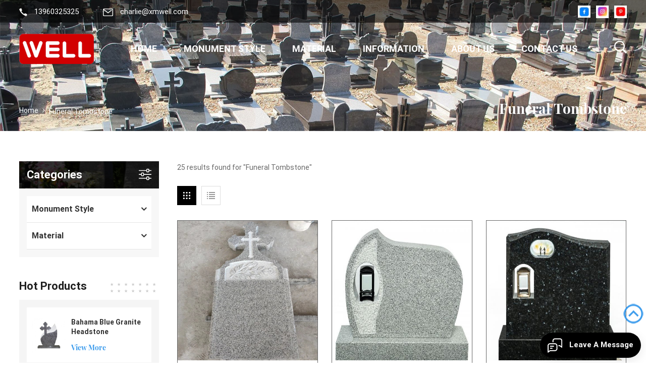

--- FILE ---
content_type: text/html
request_url: https://www.welltombstone.com/funeral-tombstone_sp
body_size: 10614
content:
<!DOCTYPE html PUBLIC "-//W3C//DTD XHTML 1.0 Transitional//EN" "http://www.w3.org/TR/xhtml1/DTD/xhtml1-transitional.dtd">
<html xmlns="http://www.w3.org/1999/xhtml">
<head>
<meta http-equiv="X-UA-Compatible" content="IE=edge">
<meta name="viewport" content="width=device-width, initial-scale=1.0, user-scalable=no">
<meta http-equiv="Content-Type" content="text/html; charset=utf-8" />
<meta http-equiv="X-UA-Compatible" content="IE=edge,Chrome=1" />
<meta http-equiv="X-UA-Compatible" content="IE=9" />
<meta http-equiv="Content-Type" content="text/html; charset=utf-8" />
<title>Best Funeral Tombstone Products,suppliers,manufacturers.</title>
<meta name="keywords" content="Best Funeral Tombstone Products,suppliers,manufacturers." />
<meta name="description" content="Want to  buy Funeral Tombstone,we are best Funeral Tombstone suppliers,manufacturers,wholesalers from China." />
<!--    分享显示图片-->
 
<meta property="og:image" content=""/>
<meta property="og:title" content="Best Funeral Tombstone Products,suppliers,manufacturers."/>
<link href="/uploadfile/userimg/622080797d5409cdaa140f994823149e.ico" rel="shortcut icon"  />
<link type="text/css" rel="stylesheet" href="/template/css/bootstrap.css">
<link type="text/css" rel="stylesheet" href="/template/css/font-awesome.min.css">
<link type="text/css" rel="stylesheet" href="/template/css/style.css">
<link rel="stylesheet" href="/template/css/swiper-bundle.min.css">
<script type="text/javascript" src="/template/js/jquery-1.8.3.js"></script> 
<script type="text/javascript" src="/template/js/bootstrap.min.js"></script>
<link rel="preconnect" href="https://fonts.gstatic.com">
<link href="https://fonts.googleapis.com/css2?family=Montserrat:wght@300;400;500;600;700&amp;display=swap" rel="stylesheet">
<link href="logo-icon.png" rel="shortcut icon">
<script type="text/javascript">
	//fixed-nav
	$(document).on("scroll",function(){
		if($(document).scrollTop()>80){ 
			$("header").removeClass("large").addClass("small"); 
		}
		else{
			$("header").removeClass("small").addClass("large"); 
		}
	});
</script> 
    <script type="text/javascript" src="/js/front/common.js"></script>
<!--[if ie9]
<script src="/template/js/html5shiv.min.js"></script>
<script src="/template/js/respond.min.js"></script>
--> 

<!--[if IE 8]>
    <script src="https://oss.maxcdn.com/libs/html5shiv/3.7.0/html5shiv.js"></script>
    <script src="https://oss.maxcdn.com/libs/respond.js/1.3.0/respond.min.js"></script>
<![endif]-->
<script >
    if( /Android|webOS|iPhone|iPad|iPod|BlackBerry|IEMobile|Opera Mini/i.test(navigator.userAgent) ) {
            $(function () {       
                $('.newm img').attr("style","");
                $(".newm img").attr("width","");
                $(".newm img").attr("height","");     

            })
    }
</script>
<!-- Google Tag Manager -->
<script>(function(w,d,s,l,i){w[l]=w[l]||[];w[l].push({'gtm.start':
new Date().getTime(),event:'gtm.js'});var f=d.getElementsByTagName(s)[0],
j=d.createElement(s),dl=l!='dataLayer'?'&l='+l:'';j.async=true;j.src=
'https://www.googletagmanager.com/gtm.js?id='+i+dl;f.parentNode.insertBefore(j,f);
})(window,document,'script','dataLayer','GTM-KX3MNGJ');</script>
<!-- End Google Tag Manager --></head>
<body>

<!-- Google Tag Manager (noscript) -->
<noscript><iframe src="https://www.googletagmanager.com/ns.html?id=GTM-KX3MNGJ"
height="0" width="0" style="display:none;visibility:hidden"></iframe></noscript>
<!-- End Google Tag Manager (noscript) --><div class="fixed-search">
  <div class="theme-popover">
    <div class="theme-popbod">
      <div class="theme-poptit"> <a rel="nofollow" href="javascript:;" class="close">×</a> </div>
      <div class="top-search clearfix">
        <div class="header_search clearfix">
          <input name="search_keyword" onkeydown="javascript:enterIn(event);" type="text" class="form-control" placeholder="what are you looking for">
          <span class="search_btn">
          <input type="submit" class="btn_search5 btn_search1" value="">
          <svg xmlns="http://www.w3.org/2000/svg" width="20" height="20" viewBox="0 0 20 20">
            <path data-name="search icon" class="cls-1" d="M1477,37.429l-4.1-4.1a8.912,8.912,0,1,0-1.57,1.571l4.1,4.1Zm-17.78-9.54a6.67,6.67,0,1,1,6.67,6.667A6.674,6.674,0,0,1,1459.22,27.889Z" transform="translate(-1457 -19)"></path>
          </svg>
          </span> </div>
      </div>
    </div>
  </div>
  <div class="theme-popover-mask"></div>
</div>
<header class="large">
    <div class="header clearfix">
        <div class="header_top clearfix">
            <div class="container-big clearfix">  
                <ul class="contact">
                                         
                                        <li><img src="/template/images/tel.png"><a rel="nofollow" href="tel:13960325325">13960325325</a></li>
                                                                                 
                                        <li><img src="/template/images/mail.png"><a rel="nofollow" target="_blank" href="mailto:charlie@xmwell.com">charlie@xmwell.com</a></li>
                                        

                </ul>
                <ul class="share">
                      
                      
                      
                    <li><a href="https://www.facebook.com/welltombstone" target="_blank" rel="nofollow"><img src="/uploadfile/friendlink/7cac0e95d1338763085fcddddb850c6c.jpg" alt="Facebook"></a></li>
                      
                    <li><a href="https://www.instagram.com/sam_wellstone/" target="_blank" rel="nofollow"><img src="/uploadfile/friendlink/585a94038cb7b0af75a06ce17595d2eb.jpg" alt="Instagram"></a></li>
                      
                    <li><a href="https://www.pinterest.com/chinawellstone/" target="_blank" rel="nofollow"><img src="/uploadfile/friendlink/76f9075342a44395d9a1374e1455c999.jpg" alt="Pinterest"></a></li>
                                                        </ul>
            </div>
        </div>
      <div class="container-big bottom_h clearfix"> 
                    <h1>
        <div id="logo">
                <a href="/" class="logo_img"><img src="/uploadfile/userimg/6bc65a34292dce0131c083252b456c81.png" alt="Xiamen Well IMP & EXP. Co., LTD." /></a>
        </div></h1>
         
      <div class="mainmenu-area">
        <div class="mainmenu-left visible-lg visible-md">
          <div class="mainmenu">
            <nav>
              <ul class="clearfix">
                    <li ><a href="/">Home</a></li>
                     
                    
                                         
                    <li class="product_vmegamenu ">
                        <a href="/monument-style_c1">Monument Style</a>
                                                <ul class="vmegamenu">
                                                        <li >
                                <a href="/america-canada-tombstone_c7" title="America & Canada  Tombstone" class="title">America & Canada  Tombstone</a>
                                                            </li>
                                                        <li >
                                <a href="/romania-monument_c3" title="Romania Monument" class="title">Romania Monument</a>
                                                            </li>
                                                        <li >
                                <a href="/poland-monument_c4" title="Poland Monument" class="title">Poland Monument</a>
                                                            </li>
                                                        <li >
                                <a href="/slovakia-monument_c5" title="Slovakia Monument" class="title">Slovakia Monument</a>
                                                            </li>
                                                        <li >
                                <a href="/hungary-monument_c14" title="Hungary Monument" class="title">Hungary Monument</a>
                                                            </li>
                                                        <li >
                                <a href="/france-belgium-monument_c8" title="France & Belgium Monument" class="title">France & Belgium Monument</a>
                                                            </li>
                                                        <li >
                                <a href="/czech-monument_c23" title="Czech Monument" class="title">Czech Monument</a>
                                                            </li>
                                                        <li >
                                <a href="/ireland-tombstone_c6" title="Ireland Tombstone" class="title">Ireland Tombstone</a>
                                                            </li>
                                                        <li >
                                <a href="/britain-monument_c9" title="Britain Monument" class="title">Britain Monument</a>
                                                            </li>
                                                        <li >
                                <a href="/lithuania-monument_c25" title="Lithuania Monument" class="title">Lithuania Monument</a>
                                                            </li>
                                                        <li >
                                <a href="/israel-tombstone_c27" title="Israel Tombstone" class="title">Israel Tombstone</a>
                                                            </li>
                                                        <li >
                                <a href="/latvia-estonia-monument_c26" title="Latvia & Estonia Monument" class="title">Latvia & Estonia Monument</a>
                                                            </li>
                                                        <li >
                                <a href="/germany-tombstone_c29" title="Germany Tombstone" class="title">Germany Tombstone</a>
                                                            </li>
                                                        <li >
                                <a href="/netherlands-tombstone_c30" title="Netherlands Tombstone" class="title">Netherlands Tombstone</a>
                                                            </li>
                                                        <li >
                                <a href="/norway-tombstone_c31" title="Norway Tombstone" class="title">Norway Tombstone</a>
                                                            </li>
                                                        <li >
                                <a href="/australia-new-zealand-tombstone_c10" title="Australia & New Zealand Tombstone" class="title">Australia & New Zealand Tombstone</a>
                                                            </li>
                                                        <li >
                                <a href="/russia-tombstone_c28" title="Russia Tombstone" class="title">Russia Tombstone</a>
                                                            </li>
                                                        <li >
                                <a href="/serbia-tombstone_c24" title="Serbia Tombstone" class="title">Serbia Tombstone</a>
                                                            </li>
                            
                        </ul>
                                            </li>
                                                             
                    <li class="product_vmegamenu ">
                        <a href="/material_c2">Material</a>
                                                <ul class="vmegamenu">
                                                        <li >
                                <a href="/white_c13" title="White" class="title">White</a>
                                                            </li>
                                                        <li >
                                <a href="/pink_c19" title="Pink" class="title">Pink</a>
                                                            </li>
                                                        <li >
                                <a href="/black_c11" title="Black" class="title">Black</a>
                                                            </li>
                                                        <li >
                                <a href="/grey_c12" title="Grey" class="title">Grey</a>
                                                            </li>
                                                        <li >
                                <a href="/blue_c15" title="Blue" class="title">Blue</a>
                                                            </li>
                                                        <li >
                                <a href="/green_c16" title="Green" class="title">Green</a>
                                                            </li>
                                                        <li >
                                <a href="/red_c17" title="Red" class="title">Red</a>
                                                            </li>
                                                        <li >
                                <a href="/purple_c18" title="Purple" class="title">Purple</a>
                                                            </li>
                                                        <li >
                                <a href="/multicolor_c20" title="Multicolor" class="title">Multicolor</a>
                                                            </li>
                                                        <li >
                                <a href="/browm_c22" title="Browm" class="title">Browm</a>
                                                            </li>
                                                        <li >
                                <a href="/others_c21" title="Others" class="title">Others</a>
                                                            </li>
                            
                        </ul>
                                            </li>
                                                             
                    <li ><a  href="/information_nc2">Information</a>
                                                <ul class="vmegamenu">
                                                        <li><a href="/stone-fair_nc3" class="title">Stone fair</a></li>
                                                        <li><a href="/edge-finish-way_nc5" class="title">Edge Finish Way</a></li>
                                                        <li><a href="/packing_nc4" class="title">Packing</a></li>
                                                    </ul>
                                            </li> 
                                                             
                    <li class=""><a  href="/about-us_d1">About Us</a>
                                              </li>   
                                        
                                         
                    <li class=""><a  href="/contact-us_d2">Contact Us</a>
                                            </li>   
                                  </ul>
            </nav>
          </div>
        </div>
      </div>
      <div class="search_btn"><a class="search-info" rel="nofollow" href="javascript:;"><img src="/template/images/search.png" /></a></div>
      <!--手机版导航-->
      <div class="wrapper">
        <nav id="main-nav">
          <ul class="first-nav">
            <li> <a href="/" target="_blank">Home</a></li>
          </ul>
          <ul class="second-nav">
               
                    
                         
            <li>
                <a href="/monument-style_c1">Monument Style</a>
                                <ul class="nav_child">
                                        <li>
                        <a href="/america-canada-tombstone_c7" title="America & Canada  Tombstone">America & Canada  Tombstone</a>
                                            </li>
                                        <li>
                        <a href="/romania-monument_c3" title="Romania Monument">Romania Monument</a>
                                            </li>
                                        <li>
                        <a href="/poland-monument_c4" title="Poland Monument">Poland Monument</a>
                                            </li>
                                        <li>
                        <a href="/slovakia-monument_c5" title="Slovakia Monument">Slovakia Monument</a>
                                            </li>
                                        <li>
                        <a href="/hungary-monument_c14" title="Hungary Monument">Hungary Monument</a>
                                            </li>
                                        <li>
                        <a href="/france-belgium-monument_c8" title="France & Belgium Monument">France & Belgium Monument</a>
                                            </li>
                                        <li>
                        <a href="/czech-monument_c23" title="Czech Monument">Czech Monument</a>
                                            </li>
                                        <li>
                        <a href="/ireland-tombstone_c6" title="Ireland Tombstone">Ireland Tombstone</a>
                                            </li>
                                        <li>
                        <a href="/britain-monument_c9" title="Britain Monument">Britain Monument</a>
                                            </li>
                                        <li>
                        <a href="/lithuania-monument_c25" title="Lithuania Monument">Lithuania Monument</a>
                                            </li>
                                        <li>
                        <a href="/israel-tombstone_c27" title="Israel Tombstone">Israel Tombstone</a>
                                            </li>
                                        <li>
                        <a href="/latvia-estonia-monument_c26" title="Latvia & Estonia Monument">Latvia & Estonia Monument</a>
                                            </li>
                                        <li>
                        <a href="/germany-tombstone_c29" title="Germany Tombstone">Germany Tombstone</a>
                                            </li>
                                        <li>
                        <a href="/netherlands-tombstone_c30" title="Netherlands Tombstone">Netherlands Tombstone</a>
                                            </li>
                                        <li>
                        <a href="/norway-tombstone_c31" title="Norway Tombstone">Norway Tombstone</a>
                                            </li>
                                        <li>
                        <a href="/australia-new-zealand-tombstone_c10" title="Australia & New Zealand Tombstone">Australia & New Zealand Tombstone</a>
                                            </li>
                                        <li>
                        <a href="/russia-tombstone_c28" title="Russia Tombstone">Russia Tombstone</a>
                                            </li>
                                        <li>
                        <a href="/serbia-tombstone_c24" title="Serbia Tombstone">Serbia Tombstone</a>
                                            </li>
                    
                </ul>
                            </li>
             
                         
            <li>
                <a href="/material_c2">Material</a>
                                <ul class="nav_child">
                                        <li>
                        <a href="/white_c13" title="White">White</a>
                                            </li>
                                        <li>
                        <a href="/pink_c19" title="Pink">Pink</a>
                                            </li>
                                        <li>
                        <a href="/black_c11" title="Black">Black</a>
                                            </li>
                                        <li>
                        <a href="/grey_c12" title="Grey">Grey</a>
                                            </li>
                                        <li>
                        <a href="/blue_c15" title="Blue">Blue</a>
                                            </li>
                                        <li>
                        <a href="/green_c16" title="Green">Green</a>
                                            </li>
                                        <li>
                        <a href="/red_c17" title="Red">Red</a>
                                            </li>
                                        <li>
                        <a href="/purple_c18" title="Purple">Purple</a>
                                            </li>
                                        <li>
                        <a href="/multicolor_c20" title="Multicolor">Multicolor</a>
                                            </li>
                                        <li>
                        <a href="/browm_c22" title="Browm">Browm</a>
                                            </li>
                                        <li>
                        <a href="/others_c21" title="Others">Others</a>
                                            </li>
                    
                </ul>
                            </li>
                                           
                <li><a  href="/information_nc2">Information</a>
                                        <ul class="nav_child">
                                                <li><a href="/stone-fair_nc3">Stone fair</a></li>
                                                <li><a href="/edge-finish-way_nc5">Edge Finish Way</a></li>
                                                <li><a href="/packing_nc4">Packing</a></li>
                                            </ul>
                                    </li>
                                               
                <li ><a  href="/about-us_d1">About Us</a>
                                    </li>
                                               
                <li ><a  href="/contact-us_d2">Contact Us</a>
                                    </li>
                                
                                                                                                                                                                                                                                                                                                                                                                                                                          </ul> 
          <ul class="select_contact">
            <li><a href="/contact-us_d2" class="main_more">Get A Quote</a></li>
          </ul>
        </nav>
        <a class="toggle"> <span></span> <span></span> <span></span> </a> </div>
      </div>  
  </div>
</header>
<div class="height"></div><div class="inner_banner">
    
<a href="javascript:void(0)" rel="nofollow" ><img src="/uploadfile/bannerimg/16390203618312.jpg" alt="products"></a>
<div class="overlay"></div>

    <div class="breadcrumb clearfix">
         
        <div class="container"> 
            <div class="breadright clearfix"> 
                <div class="maintitle">Funeral Tombstone</div>
            </div>
            <div class="breadleft clearfix">
                <a class="home" href="/" title="Return to Home">Home</a>
                <i class="fa fa-angle-right" aria-hidden="true"></i> 
                <h2>Funeral Tombstone</h2>
            </div>
        </div>
    </div>
    
</div>	

<div class="pagebody  clearfix">
    <div class="container clearfix">  
        <div class="right_box clearfix">  
            <div class="pro-text">25 results found for "Funeral Tombstone" 
            </div>
            <div class="main">
                <div id="cbp-vm" class="cbp-vm-switcher cbp-vm-view-grid">
                    <div class="cbp-vm-options clearfix">
                        <a rel="nofollow" href="#" class="cbp-vm-icon cbp-vm-grid cbp-vm-selected" data-view="cbp-vm-view-grid">
                                                            <svg fill="currentColor" preserveAspectRatio="xMidYMid meet" height="1em" width="1em" viewBox="0 0 16 16" title="Grid" style="vertical-align:middle"><title>Grid</title><g><path d="M1,3.80447821 L1,1 L3.80447821,1 L3.80447821,3.80447821 L1,3.80447821 Z M6.5977609,3.80447821 L6.5977609,1 L9.4022391,1 L9.4022391,3.80447821 L6.5977609,3.80447821 Z M12.1955218,3.80447821 L12.1955218,1 L15,1 L15,3.80447821 L12.1955218,3.80447821 Z M1,9.4022391 L1,6.59706118 L3.80447821,6.59706118 L3.80447821,9.4022391 L1,9.4022391 Z M6.5977609,9.4022391 L6.5977609,6.5977609 L9.4022391,6.5977609 L9.4022391,9.4022391 L6.5977609,9.4022391 Z M12.1955218,9.4022391 L12.1955218,6.59706118 L15,6.59706118 L15,9.4022391 L12.1955218,9.4022391 Z M1,14.9993003 L1,12.1948221 L3.80447821,12.1948221 L3.80447821,14.9993003 L1,14.9993003 Z M6.5977609,14.9993003 L6.5977609,12.1948221 L9.4022391,12.1948221 L9.4022391,14.9993003 L6.5977609,14.9993003 Z M12.1955218,14.9993003 L12.1955218,12.1948221 L15,12.1948221 L15,14.9993003 L12.1955218,14.9993003 Z"></path></g></svg>
                                                    </a>
                        <a rel="nofollow" href="#" class="cbp-vm-icon cbp-vm-list" data-view="cbp-vm-view-list">
                                                            <svg fill="currentColor" preserveAspectRatio="xMidYMid meet" height="1em" width="1em" viewBox="0 0 16 16" title="List" style="vertical-align:middle"><title>List</title><g><path d="M0,3 L0,1 L2,1 L2,3 L0,3 Z M0,7 L0,5 L2,5 L2,7 L0,7 Z M0,11 L0,9 L2,9 L2,11 L0,11 Z M0,15 L0,13 L2,13 L2,15 L0,15 Z M4,3 L4,1 L16,1 L16,3 L4,3 Z M4,7 L4,5 L16,5 L16,7 L4,7 Z M4,11 L4,9 L16,9 L16,11 L4,11 Z M4,15 L4,13 L16,13 L16,15 L4,15 Z"></path></g></svg>
                                                    </a>
                    </div>
                       
                    <ul class="clearfix"> 
                            
                                                                                                <li>
                            <div class="clearfix"> 
                                <div class="cbp-vm-image">
                                    <a class="link" href="/g603-romania-monument-china-granite-monuments-china-g603-granite-romania-monument_p462.html" title="G603 Romania Monument China Granite Monuments China G603 Granite Romania Monument"></a>
                                    <img id="product_detail_img"  alt="G603 Romania Monument China Granite Monuments China G603 Granite Romania Monument" src="/uploadfile/202112/08/6555b51ea2b0d759c4369afb08786b91_small.png" />                                </div>
                                <div class="cbp-list-center clearfix">
                                	<div class="cbp-list-left">
                                        <a href="/g603-romania-monument-china-granite-monuments-china-g603-granite-romania-monument_p462.html" title="G603 Romania Monument China Granite Monuments China G603 Granite Romania Monument" class="cbp-title">G603 Romania Monument China Granite Monuments China G603 Granite Romania Monument</a>
                                        <div class="cbp-vm-details">Modern Design Granite Tombstone Monuments cemetery G603 G654 G664 G623 G687,Headstone Granite Manufacturing,Cheaper Funeral granite bronze tombstone</div>
                                                                                                                        <ul class="post_blog_tag">
                                            <p>Hot Tags :</p>
                                                                                        <li><a href="/romania-styles-granite-tombstones_sp">Romania styles granite tombstones</a></li>
                                                                                        <li><a href="/monumente-din-granit_sp">Monumente din granit</a></li>
                                                                                        <li><a href="/romania-styles-granite-gravestone_sp">Romania styles granite gravestone</a></li>
                                                                                        <li><a href="/romania-styles-granite-monuments_sp">Romania styles granite monuments</a></li>
                                                                                        <li><a href="/piatr-funerar-rom-nia_sp">Piatră funerară România</a></li>
                                                                                        <li><a href="/funeral-granite-bronze-tombstone_sp">Funeral granite bronze tombstone</a></li>
                                                                                    </ul>
                                                                            	<div class="more"><a href="/g603-romania-monument-china-granite-monuments-china-g603-granite-romania-monument_p462.html" title="G603 Romania Monument China Granite Monuments China G603 Granite Romania Monument" class="main_more">Read More</a></div>
                                    </div>
                                </div>
                            </div>
                        </li>
                                                <li>
                            <div class="clearfix"> 
                                <div class="cbp-vm-image">
                                    <a class="link" href="/bianco-white-granite-upright-memorials-headstones_p193.html" title="Bianco White Granite Upright Memorials Headstones"></a>
                                    <img id="product_detail_img"  alt="Bianco White Granite Upright Memorials Headstones" src="/uploadfile/202111/26/873c30e7fe4234c4bd23582898bdc88e_small.jpg" />                                </div>
                                <div class="cbp-list-center clearfix">
                                	<div class="cbp-list-left">
                                        <a href="/bianco-white-granite-upright-memorials-headstones_p193.html" title="Bianco White Granite Upright Memorials Headstones" class="cbp-title">Bianco White Granite Upright Memorials Headstones</a>
                                        <div class="cbp-vm-details">We specialize in manufacturing and supply a series of granite headstone, monument tombstones,&nbsp;gravestones,memorials.</div>
                                                                                                                        <ul class="post_blog_tag">
                                            <p>Hot Tags :</p>
                                                                                        <li><a href="/norway-headstone_sp">Norway Headstone</a></li>
                                                                                        <li><a href="/funeral-tombstone_sp">Funeral Tombstone</a></li>
                                                                                        <li><a href="/bianco-white-headstone_sp">Bianco White Headstone</a></li>
                                                                                        <li><a href="/gravstein-granitt_sp">Gravstein Granitt</a></li>
                                                                                        <li><a href="/granitt-monument_sp">Granitt Monument</a></li>
                                                                                        <li><a href="/memorials-monument_sp">Memorials Monument</a></li>
                                                                                    </ul>
                                                                            	<div class="more"><a href="/bianco-white-granite-upright-memorials-headstones_p193.html" title="Bianco White Granite Upright Memorials Headstones" class="main_more">Read More</a></div>
                                    </div>
                                </div>
                            </div>
                        </li>
                                                <li>
                            <div class="clearfix"> 
                                <div class="cbp-vm-image">
                                    <a class="link" href="/blue-pearl-granite-upright-headstone-memorials_p192.html" title="Blue Pearl Granite Upright Headstone Memorials"></a>
                                    <img id="product_detail_img"  alt="Blue Pearl Granite Upright Headstone Memorials" src="/uploadfile/202111/26/a0ebbc790ad57568ba61f0d666c2dae5_small.jpg" />                                </div>
                                <div class="cbp-list-center clearfix">
                                	<div class="cbp-list-left">
                                        <a href="/blue-pearl-granite-upright-headstone-memorials_p192.html" title="Blue Pearl Granite Upright Headstone Memorials" class="cbp-title">Blue Pearl Granite Upright Headstone Memorials</a>
                                        <div class="cbp-vm-details">High quality granite tombstones &amp; great headstones designs, monument funeral stones, professional &amp; fast.</div>
                                                                                                                        <ul class="post_blog_tag">
                                            <p>Hot Tags :</p>
                                                                                        <li><a href="/blue-pearl-headstone_sp">Blue Pearl Headstone</a></li>
                                                                                    </ul>
                                                                            	<div class="more"><a href="/blue-pearl-granite-upright-headstone-memorials_p192.html" title="Blue Pearl Granite Upright Headstone Memorials" class="main_more">Read More</a></div>
                                    </div>
                                </div>
                            </div>
                        </li>
                                                <li>
                            <div class="clearfix"> 
                                <div class="cbp-vm-image">
                                    <a class="link" href="/absolute-black-granite-tombstone-norway-headstone_p191.html" title="Absolute Black Granite Tombstone Norway Headstone"></a>
                                    <img id="product_detail_img"  alt="Absolute Black Granite Tombstone Norway Headstone" src="/uploadfile/202111/26/b80cddbfd61defc2b0d8f255fa943d3b_small.jpg" />                                </div>
                                <div class="cbp-list-center clearfix">
                                	<div class="cbp-list-left">
                                        <a href="/absolute-black-granite-tombstone-norway-headstone_p191.html" title="Absolute Black Granite Tombstone Norway Headstone" class="cbp-title">Absolute Black Granite Tombstone Norway Headstone</a>
                                        <div class="cbp-vm-details">Granite&nbsp;headstones,&nbsp;memorials&nbsp;and&nbsp;tombstones&nbsp;are available for sale at affordable rates. Our&nbsp;headstone&nbsp;prices has made flat grave&nbsp;headstone&nbsp;shopping easy!</div>
                                                                                                                        <ul class="post_blog_tag">
                                            <p>Hot Tags :</p>
                                                                                        <li><a href="/memorials-headstone_sp">Memorials Headstone</a></li>
                                                                                    </ul>
                                                                            	<div class="more"><a href="/absolute-black-granite-tombstone-norway-headstone_p191.html" title="Absolute Black Granite Tombstone Norway Headstone" class="main_more">Read More</a></div>
                                    </div>
                                </div>
                            </div>
                        </li>
                                                <li>
                            <div class="clearfix"> 
                                <div class="cbp-vm-image">
                                    <a class="link" href="/norway-multicolor-granite-tombstone-memorial-headstone_p190.html" title="Norway Multicolor Granite Tombstone Memorial Headstone"></a>
                                    <img id="product_detail_img"  alt="Norway Multicolor Granite Tombstone Memorial Headstone" src="/uploadfile/202111/26/2d286255bdbbf057b76c35f46874c4ac_small.jpg" />                                </div>
                                <div class="cbp-list-center clearfix">
                                	<div class="cbp-list-left">
                                        <a href="/norway-multicolor-granite-tombstone-memorial-headstone_p190.html" title="Norway Multicolor Granite Tombstone Memorial Headstone" class="cbp-title">Norway Multicolor Granite Tombstone Memorial Headstone</a>
                                        <div class="cbp-vm-details">Find the perfect Norway tombstone headstone monument gravestones&nbsp;stock photo. Huge collection, amazing choice. &nbsp;</div>
                                                                                                                        <ul class="post_blog_tag">
                                            <p>Hot Tags :</p>
                                                                                        <li><a href="/granite-headstone_sp">Granite Headstone</a></li>
                                                                                        <li><a href="/tombstone-factory_sp">Tombstone Factory</a></li>
                                                                                    </ul>
                                                                            	<div class="more"><a href="/norway-multicolor-granite-tombstone-memorial-headstone_p190.html" title="Norway Multicolor Granite Tombstone Memorial Headstone" class="main_more">Read More</a></div>
                                    </div>
                                </div>
                            </div>
                        </li>
                                                <li>
                            <div class="clearfix"> 
                                <div class="cbp-vm-image">
                                    <a class="link" href="/germany-granite-headstone-grabstein-aus-granit_p183.html" title="Germany Granite Headstone Grabstein aus Granit"></a>
                                    <img id="product_detail_img"  alt="Germany Granite Headstone Grabstein aus Granit" src="/uploadfile/202111/26/62f51d8875dd1cc17c401f6ab97bb322_small.jpg" />                                </div>
                                <div class="cbp-list-center clearfix">
                                	<div class="cbp-list-left">
                                        <a href="/germany-granite-headstone-grabstein-aus-granit_p183.html" title="Germany Granite Headstone Grabstein aus Granit" class="cbp-title">Germany Granite Headstone Grabstein aus Granit</a>
                                        <div class="cbp-vm-details">Manufacturer of&nbsp;German&nbsp;Style Upright&nbsp;Granite Headstones&nbsp;for Graves Single&nbsp;Headstones&nbsp;Natural&nbsp;Granite,we wholesale&nbsp;Granite Germany headstones.</div>
                                                                                                                        <ul class="post_blog_tag">
                                            <p>Hot Tags :</p>
                                                                                        <li><a href="/german-headstone_sp">German Headstone</a></li>
                                                                                        <li><a href="/engraving-headstone_sp">Engraving Headstone</a></li>
                                                                                        <li><a href="/grabstein-aus-granit_sp">Grabstein aus Granit</a></li>
                                                                                        <li><a href="/upright-headstone_sp">Upright Headstone</a></li>
                                                                                    </ul>
                                                                            	<div class="more"><a href="/germany-granite-headstone-grabstein-aus-granit_p183.html" title="Germany Granite Headstone Grabstein aus Granit" class="main_more">Read More</a></div>
                                    </div>
                                </div>
                            </div>
                        </li>
                                                <li>
                            <div class="clearfix"> 
                                <div class="cbp-vm-image">
                                    <a class="link" href="/bahama-blue-engraving-headstone-germany-tombstone_p182.html" title="Bahama Blue Engraving Headstone Germany Tombstone"></a>
                                    <img id="product_detail_img"  alt="Bahama Blue Engraving Headstone Germany Tombstone" src="/uploadfile/202111/26/af0f74fbffb722445acf42fd55ae9f92_small.jpg" />                                </div>
                                <div class="cbp-list-center clearfix">
                                	<div class="cbp-list-left">
                                        <a href="/bahama-blue-engraving-headstone-germany-tombstone_p182.html" title="Bahama Blue Engraving Headstone Germany Tombstone" class="cbp-title">Bahama Blue Engraving Headstone Germany Tombstone</a>
                                        <div class="cbp-vm-details">Germany&nbsp;style&nbsp;headstone&nbsp;--15 years export experience--professtional factory.&nbsp;</div>
                                                                                                                        <ul class="post_blog_tag">
                                            <p>Hot Tags :</p>
                                                                                        <li><a href="/germany-headstone_sp">Germany Headstone</a></li>
                                                                                        <li><a href="/granit-grabstein_sp">Granit Grabstein</a></li>
                                                                                    </ul>
                                                                            	<div class="more"><a href="/bahama-blue-engraving-headstone-germany-tombstone_p182.html" title="Bahama Blue Engraving Headstone Germany Tombstone" class="main_more">Read More</a></div>
                                    </div>
                                </div>
                            </div>
                        </li>
                                                <li>
                            <div class="clearfix"> 
                                <div class="cbp-vm-image">
                                    <a class="link" href="/german-granite-headstone-and-monument-design-prices_p180.html" title="German Granite Headstone and Monument Design Prices"></a>
                                    <img id="product_detail_img"  alt="German Granite Headstone and Monument Design Prices" src="/uploadfile/202111/26/de940e94076df2a4f5c17ccfeb314fd4_small.jpg" />                                </div>
                                <div class="cbp-list-center clearfix">
                                	<div class="cbp-list-left">
                                        <a href="/german-granite-headstone-and-monument-design-prices_p180.html" title="German Granite Headstone and Monument Design Prices" class="cbp-title">German Granite Headstone and Monument Design Prices</a>
                                        <div class="cbp-vm-details">A wide variety of&nbsp;germany granite headstones monument, tombstone, gravestone options are available to you.</div>
                                                                                                                    	<div class="more"><a href="/german-granite-headstone-and-monument-design-prices_p180.html" title="German Granite Headstone and Monument Design Prices" class="main_more">Read More</a></div>
                                    </div>
                                </div>
                            </div>
                        </li>
                        			
                    </ul>
                </div>
            </div>
            <script type="text/javascript" src="/template/js/cbpViewModeSwitch.js"></script>
            <div class="page_p clearfix">
                                    
                                       
                
                
                                                             <span class="span1">1</span>
                                                             <a href="/funeral-tombstone_sp_2" class="pages underline">2</a>
                                                                   <a href="/funeral-tombstone_sp_3" class="pages underline">3</a>
                                                                   <a href="/funeral-tombstone_sp_4" class="pages underline">4</a>
                                                                                   
                

                
    

                <a href="/funeral-tombstone_sp_2" class="pages">
        <i class="fa fa-long-arrow-right"></i>
      </a>
              
                                                         <div class="total">A total of <span>4</span> pages</div>
            </div>
        </div>
        <div class="sidebar_box clearfix">
<div id="right_column" class="productlist clearfix">
                    <section class="block blockcms column_box left_columu">
                        <div class="inner_title fot_title"><em>Categories</em><span></span><i class="column_icon_toggle icon-plus-sign"></i></div>
                        <div class="block_content toggle_content">
                            <ul class="mtree">
                                                                <li ><b></b><a  class="title" href="/monument-style_c1">Monument Style</a>
                                                                        <ul>
                                                                                <li ><a  href="/america-canada-tombstone_c7">America & Canada  Tombstone</a>
                                                                                    </li>
                                                                                <li ><a  href="/romania-monument_c3">Romania Monument</a>
                                                                                    </li>
                                                                                <li ><a  href="/poland-monument_c4">Poland Monument</a>
                                                                                    </li>
                                                                                <li ><a  href="/slovakia-monument_c5">Slovakia Monument</a>
                                                                                    </li>
                                                                                <li ><a  href="/hungary-monument_c14">Hungary Monument</a>
                                                                                    </li>
                                                                                <li ><a  href="/france-belgium-monument_c8">France & Belgium Monument</a>
                                                                                    </li>
                                                                                <li ><a  href="/czech-monument_c23">Czech Monument</a>
                                                                                    </li>
                                                                                <li ><a  href="/ireland-tombstone_c6">Ireland Tombstone</a>
                                                                                    </li>
                                                                                <li ><a  href="/britain-monument_c9">Britain Monument</a>
                                                                                    </li>
                                                                                <li ><a  href="/lithuania-monument_c25">Lithuania Monument</a>
                                                                                    </li>
                                                                                <li ><a  href="/israel-tombstone_c27">Israel Tombstone</a>
                                                                                    </li>
                                                                                <li ><a  href="/latvia-estonia-monument_c26">Latvia & Estonia Monument</a>
                                                                                    </li>
                                                                                <li ><a  href="/germany-tombstone_c29">Germany Tombstone</a>
                                                                                    </li>
                                                                                <li ><a  href="/netherlands-tombstone_c30">Netherlands Tombstone</a>
                                                                                    </li>
                                                                                <li ><a  href="/norway-tombstone_c31">Norway Tombstone</a>
                                                                                    </li>
                                                                                <li ><a  href="/australia-new-zealand-tombstone_c10">Australia & New Zealand Tombstone</a>
                                                                                    </li>
                                                                                <li ><a  href="/russia-tombstone_c28">Russia Tombstone</a>
                                                                                    </li>
                                                                                <li ><a  href="/serbia-tombstone_c24">Serbia Tombstone</a>
                                                                                    </li>
                                                                            </ul>
                                                                    </li>
                                                                <li ><b></b><a  class="title" href="/material_c2">Material</a>
                                                                        <ul>
                                                                                <li ><a  href="/white_c13">White</a>
                                                                                    </li>
                                                                                <li ><a  href="/pink_c19">Pink</a>
                                                                                    </li>
                                                                                <li ><a  href="/black_c11">Black</a>
                                                                                    </li>
                                                                                <li ><a  href="/grey_c12">Grey</a>
                                                                                    </li>
                                                                                <li ><a  href="/blue_c15">Blue</a>
                                                                                    </li>
                                                                                <li ><a  href="/green_c16">Green</a>
                                                                                    </li>
                                                                                <li ><a  href="/red_c17">Red</a>
                                                                                    </li>
                                                                                <li ><a  href="/purple_c18">Purple</a>
                                                                                    </li>
                                                                                <li ><a  href="/multicolor_c20">Multicolor</a>
                                                                                    </li>
                                                                                <li ><a  href="/browm_c22">Browm</a>
                                                                                    </li>
                                                                                <li ><a  href="/others_c21">Others</a>
                                                                                    </li>
                                                                            </ul>
                                                                    </li>
                                                           </ul>
                        </div>
                    </section>
                </div>
<script type="text/javascript" src="/template/js/left-mtree.js"></script>  
				
<div id="right_column" class="newspro clearfix"> 
 <section class="block blockcms column_box left_columu">
<div class="inner_title fot_title">Hot Products <i class="column_icon_toggle icon-plus-sign"></i></div> 
<div class="block_content toggle_content">
<ul class="new_pro_list clearfix">
        <li>
    <figure>
    <a href="/bahama-blue-granite-headstone_p11.html" title="Bahama Blue Granite Headstone">
    <img id="product_detail_img"  alt="Bahama Blue Granite Headstone" src="/uploadfile/202111/22/28aa71956ec4f9c5956e15d7b3978fec_thumb.jpg" />    <div class="overlay"></div>
    </a>
    </figure>
    <div class="wrap">
    <a href="/bahama-blue-granite-headstone_p11.html" title="Bahama Blue Granite Headstone">Bahama Blue Granite Headstone</a>
    <a href="/bahama-blue-granite-headstone_p11.html" title="Bahama Blue Granite Headstone" class="more"> View More</a>

    </div>
    </li>
        <li>
    <figure>
    <a href="/romania-bahama-blue-granite-monument_p12.html" title="Romania Bahama Blue Granite Monument">
    <img id="product_detail_img"  alt="Romania Bahama Blue Granite Monument" src="/uploadfile/202111/22/6f28dd3f66981b8576d1c71ed385a05e_thumb.jpg" />    <div class="overlay"></div>
    </a>
    </figure>
    <div class="wrap">
    <a href="/romania-bahama-blue-granite-monument_p12.html" title="Romania Bahama Blue Granite Monument">Romania Bahama Blue Granite Monument</a>
    <a href="/romania-bahama-blue-granite-monument_p12.html" title="Romania Bahama Blue Granite Monument" class="more"> View More</a>

    </div>
    </li>
        <li>
    <figure>
    <a href="/romania-bahama-blue_p13.html" title="Romania Bahama Blue">
    <img id="product_detail_img"  alt="Romania Bahama Blue" src="/uploadfile/202111/22/83448b5c736a52edcfa2162f1ca69302_thumb.jpg" />    <div class="overlay"></div>
    </a>
    </figure>
    <div class="wrap">
    <a href="/romania-bahama-blue_p13.html" title="Romania Bahama Blue">Romania Bahama Blue</a>
    <a href="/romania-bahama-blue_p13.html" title="Romania Bahama Blue" class="more"> View More</a>

    </div>
    </li>
        <li>
    <figure>
    <a href="/romania-granite-cross-tombstone_p14.html" title="Romania Granite Cross Tombstone">
    <img id="product_detail_img"  alt="Romania Granite Cross Tombstone" src="/uploadfile/202111/22/edde44f6a8296de5cee7683f5376374a_thumb.jpg" />    <div class="overlay"></div>
    </a>
    </figure>
    <div class="wrap">
    <a href="/romania-granite-cross-tombstone_p14.html" title="Romania Granite Cross Tombstone">Romania Granite Cross Tombstone</a>
    <a href="/romania-granite-cross-tombstone_p14.html" title="Romania Granite Cross Tombstone" class="more"> View More</a>

    </div>
    </li>
        <li>
    <figure>
    <a href="/g623-granite-cross-tombstone_p15.html" title="G623 Granite Cross Tombstone">
    <img id="product_detail_img"  alt="G623 Granite Cross Tombstone" src="/uploadfile/202111/22/c2bea300785051a7e036ef69337ba2ae_thumb.jpg" />    <div class="overlay"></div>
    </a>
    </figure>
    <div class="wrap">
    <a href="/g623-granite-cross-tombstone_p15.html" title="G623 Granite Cross Tombstone">G623 Granite Cross Tombstone</a>
    <a href="/g623-granite-cross-tombstone_p15.html" title="G623 Granite Cross Tombstone" class="more"> View More</a>

    </div>
    </li>
        <li>
    <figure>
    <a href="/g603-romania-granite-cross-tombstone_p16.html" title="G603 Romania Granite Cross Tombstone">
    <img id="product_detail_img"  alt="G603 Romania Granite Cross Tombstone" src="/uploadfile/202111/22/c7207dc5a5c1c3ca5ab537354425218d_thumb.jpg" />    <div class="overlay"></div>
    </a>
    </figure>
    <div class="wrap">
    <a href="/g603-romania-granite-cross-tombstone_p16.html" title="G603 Romania Granite Cross Tombstone">G603 Romania Granite Cross Tombstone</a>
    <a href="/g603-romania-granite-cross-tombstone_p16.html" title="G603 Romania Granite Cross Tombstone" class="more"> View More</a>

    </div>
    </li>
        <li>
    <figure>
    <a href="/white-romania-granite-cross-headstone_p17.html" title="White Romania Granite Cross Headstone">
    <img id="product_detail_img"  alt="White Romania Granite Cross Headstone" src="/uploadfile/202111/22/a96070e699c5713ac2b191ad8561c8a2_thumb.jpg" />    <div class="overlay"></div>
    </a>
    </figure>
    <div class="wrap">
    <a href="/white-romania-granite-cross-headstone_p17.html" title="White Romania Granite Cross Headstone">White Romania Granite Cross Headstone</a>
    <a href="/white-romania-granite-cross-headstone_p17.html" title="White Romania Granite Cross Headstone" class="more"> View More</a>

    </div>
    </li>
        <li>
    <figure>
    <a href="/romania-granite-monumente-funerare_p18.html" title="Romania Granite Monumente Funerare">
    <img id="product_detail_img"  alt="Romania Granite Monumente Funerare" src="/uploadfile/202111/22/a28fadf4dbde9bb31db39a0d81bb6c14_thumb.jpg" />    <div class="overlay"></div>
    </a>
    </figure>
    <div class="wrap">
    <a href="/romania-granite-monumente-funerare_p18.html" title="Romania Granite Monumente Funerare">Romania Granite Monumente Funerare</a>
    <a href="/romania-granite-monumente-funerare_p18.html" title="Romania Granite Monumente Funerare" class="more"> View More</a>

    </div>
    </li>
    </ul>
</div>
</section>
</div>
</div>    </div> 
</div>
<div class="bottom_contact clearfix"> 
    <div class="top_bg"><img src="/template/images/top_bg.png"></div>
    <div class="container clearfix">
                <div class="bottom_map"><p><iframe style="border: 0;" src="https://www.google.com/maps/embed?pb=!1m18!1m12!1m3!1d3631.119421014782!2d118.18370221537178!3d24.481318766376504!2m3!1f0!2f0!3f0!3m2!1i1024!2i768!4f13.1!3m3!1m2!1s0x0%3A0x8dce356bc7ab66f!2zMjTCsDI4JzUxLjUiTiAxMTjCsDExJzA4LjUiRQ!5e0!3m2!1sen!2shk!4v1638242967727!5m2!1sen!2shk" width="600" height="450" allowfullscreen="allowfullscreen" loading="lazy"></iframe></p></div>
         
        <div class="feedback_index">
            <div class="feed_title">// GET APPOINTMENT</div>
            <div class="maintitle">Request Call Back</div>
            <form id="email_form2" name="email_form2" method="post" action="/inquiry/addinquiry">
                <input type="hidden"  value="Request Call Back"  name="msg_title" />
                <input type="hidden"  value="/funeral-tombstone_sp"  name="msg_fromurl" />
                <span class="index_mail">
                   <input type="text" name="msg_email" id="msg_email" placeholder="Email *">
                </span>
                <span class="index_tel">
                   <input type="text" name="msg_tel" placeholder="Phone">
                </span>
                <span class="index_message">
                        <textarea type="text" name="msg_content"  placeholder="Enter product details (such as color, size, materials etc.) and other specific requirements to receive an accurate quote. *"></textarea>
                </span>
                                <button type="submit" class="google_genzong">Submit<img src="/template/images/more_1.png"></button>
            </form>
        </div>
    </div>
</div>

<footer class="footer clearfix">  
    <div class="container clearfix">
	  <div class="bottom_logo"><img src="/uploadfile/userimg/6bc65a34292dce0131c083252b456c81.png" alt="Xiamen Well IMP & EXP. Co., LTD."></div>
		<div class="bottom_right">
		<div class="botom_link">
                     
                    <a href="/">Home</a>    |                         
                    <a href="/">Monument Style</a>    |                         
                    <a href="/">Material</a>    |                         
                    <a href="/">Information</a>    |                         
                    <a href="/about-us_d1">About Us</a>    |                         
                    <a href="/contact-us_d2">Contact Us</a>    |                         
                    <a href="/blog">Blog</a>    |                         
                    <a href="/sitemap.html">Sitemap</a>    |                         
                    <a href="/sitemap.xml">XML</a>    |                         
                    <a href="/privacy-policy_d4">Privacy Policy</a>                     
                </div>
                                        <div class="hot_tags">Hot Tags :  
                                    <a href="/well-tombstone_sp">Well Tombstone</a>
                                <a href="/upright-headstone_sp">Upright Headstone</a>
                                <a href="/granite-tombstones_sp">Granite Tombstones</a>
                                <a href="/romania-tombstone_sp">Romania tombstone</a>
                                <a href="/bahama-blue-tombstones_sp">Bahama Blue Tombstones</a>
                                </div>
                                
                <div class="copright">Copyright © 2026 Xiamen Well IMP & EXP. Co., LTD.. All Rights Reserved. <script type="text/javascript">document.write(unescape("%3Cspan id='cnzz_stat_icon_1280646877'%3E%3C/span%3E%3Cscript src='https://s4.cnzz.com/z_stat.php%3Fid%3D1280646877%26show%3Dpic1' type='text/javascript'%3E%3C/script%3E"));</script>    |  IPv6 network supported   <img src="/template/images/iPv6.jpg"> 
                <span class="num">1</span></div>
            </div> 
  </div>
</footer>
<a rel="nofollow" href="javascript:;" class="back_top"><img src="/template/images/top.png"></a>
<div id="online_qq_layer">
  <div id="online_qq_tab">
    <div id="floatShow" rel="nofollow" href="javascript:void(0);">
      <p>Leave A Message</p>
      <i></i>
      <div class="animated-circles">
        <div class="circle c-1"></div>
        <div class="circle c-2"></div>
        <div class="circle c-3"></div>
      </div>
    </div>
    <a id="floatHide" rel="nofollow" href="javascript:void(0);" ><i></i></a> </div>
  <div id="onlineService" >
    <div class="online_form">
      <div class="i_message_inquiry"> <em class="title">Leave A Message</em>
        <div class="inquiry">
            <form id="email_form1" name="email_form1" method="post" action="/inquiry/addinquiry">
                <input type="hidden"  value="Leave A Message"  name="msg_title" />
                <input type="hidden"  value="/funeral-tombstone_sp"  name="msg_fromurl" />
                <div class="text">If you are interested in our products and want to know more details,please leave a message here,we will reply you as soon as we can.</div>
                    <div class="input-group">
                        <span class="ms_e"><input class="form-control" name="msg_email" id="msg_email" tabindex="10" type="text" placeholder="* Email"></span>
                    </div>
                    <div class="input-group">
                        <span class="ms_p"><input class="form-control" name="msg_tel" id="phone" tabindex="10" type="text" placeholder="Tel/WhatsApp"></span>
                    </div>
                    <div class="input-group"  style="display: block;">
                    <span class="ms_m"><textarea name="msg_content" class="form-control" id="message" tabindex="13" placeholder="* Enter product details (such as color, size, materials etc.) and other specific requirements to receive an accurate quote."></textarea></span>
                    </div>
                                        <input type="submit" value="Submit" class="main_more google_genzong">

            </form>
        </div>
      </div>
    </div>
  </div>
</div>
<div class="fixed-contact">
  <ul class="item-list clearfix">
               
         
        <li class="online_p">
            <div class="column">
                <i class="icon"></i>
                <a rel="nofollow" target="_blank" href="tel:+86-13960325325">+86-13960325325</a>
            </div>
        </li>
                                 
          
        <li class="online_e">
            <div class="column">
                <i class="icon"></i>
                <a rel="nofollow" target="_blank" href="mailto:charlie@xmwell.com">charlie@xmwell.com</a>
            </div>
        </li>
                                 
                <li class="online_w">
            <div class="column">
                <i class="icon"></i>
                                <a rel="nofollow" target="_blank" href="https://api.whatsapp.com/send?phone=+86 13960325325&text=Hello" >   
                +86 13960325325</a>
            </div>
        </li>
                                        <li class="online_code">
          <div class="column"> <i class="icon"></i> <a>
            <p>Scan to Whatsapp :</p>
            <img src="/uploadfile/single/12953fbfcab541a1be6f39515f9617d3.jpg" alt="Scan to Whatsapp" /> </a> </div>
        </li>
          </ul>
</div>
<div class="mobile_nav clearfix"> 
    <a href="/"><i style="background-position: -323px -160px"></i><p>Home</p></a>
    <a href="/products"><i style="background-position: -366px -160px"></i><p>Products</p></a>
    
             
        <a rel="nofollow" target="_blank" href="https://api.whatsapp.com/send?phone=+86 13960325325&text=Hello" >   
    <i style="background-position: -283px -160px"></i><p>whatsapp</p></a>
    </div>
<script type="text/javascript" src="/template/js/wow.min.js"></script> 
<script type="text/javascript" src="/template/js/demo.js"></script> 
<script type="text/javascript" src="/template/js/inner-page.js"></script>  
<script src="/template/js/swiper-bundle.min.js"> </script> 
<script> 
  var galleryThumbs = new Swiper('.gallery-thumbs', {
    spaceBetween: 18,
    slidesPerView: 'auto',
    freeMode: true,
    watchSlidesVisibility: true,
    watchSlidesProgress: true,
  });
  var galleryTop = new Swiper('.gallery-top', {
    spaceBetween: 10,
    thumbs: {
      swiper: galleryThumbs
    },
    navigation: {
      nextEl: '.swiper-button-next',
      prevEl: '.swiper-button-prev',
    },
  }); 
</script>
<script>
	$(document).ready(function() {
		$('.sp-wrap').smoothproducts();
	});
</script> 
<script type="text/javascript">
	smoothScroll.init();
	var rellax = new Rellax('.rellax')
</script> 
<script type="text/javascript">
	baguetteBox.run('.tz-gallery');
</script> 
<script>
        (function($) {
          var $nav = $('#main-nav');
          var $toggle = $('.toggle');
          var defaultData = {
            maxWidth: false,
            customToggle: $toggle,
            levelTitles: true
          };

          // we'll store our temp stuff here
          var $clone = null;
          var data = {};

          // calling like this only for demo purposes

          const initNav = function(conf) {
            if ($clone) {
              // clear previous instance
              $clone.remove();
            }

            // remove old toggle click event
            $toggle.off('click');

            // make new copy
            $clone = $nav.clone();

            // remember data
            $.extend(data, conf)

            // call the plugin
            $clone.hcMobileNav($.extend({}, defaultData, data));
          }

          // run first demo
          initNav({});

          $('.actions').find('a').on('click', function(e) {
            e.preventDefault();

            var $this = $(this).addClass('active');
            var $siblings = $this.parent().siblings().children('a').removeClass('active');

            initNav(eval('(' + $this.data('demo') + ')'));
          });
        })(jQuery);
</script> 
<script>
	$('#bootstrap-touch-slider').bsTouchSlider();
</script> 
<script>
		$(function() {
			$(".parallux").parallux(
				{
					fullHeight: false,
					onMobile: 'fixed'
				}
			);
		});
	</script>
</body>
</html>


--- FILE ---
content_type: text/css
request_url: https://www.welltombstone.com/template/css/style.css
body_size: 29042
content:
/*reset*/
:focus{outline:0;}
body,ul,img,input,dl,dd,tr,th,td{margin:0;padding:0;}
em{font-style:normal;}
img{border:none;max-width:100%;}
a{text-decoration:none;color:#333;}
input{padding:0px;vertical-align: middle;line-height: normal;border:none;} 
body{overflow-x:hidden;}
button::-moz-focus-inner,input[type="reset"]::-moz-focus-inner,input[type="button"]::-moz-focus-inner,input[type="submit"]::-moz-focus-inner,input[type="file"]>input[type="button"]::-moz-focus-inner{border:none;padding:0;}
a:focus {outline: none;}
iframe{max-width:100%;}
video{max-width: 100%;}
.map iframe{width:100%;}
p{margin:0 0 15px 0;}
ul,li,ol{ list-style:none}  


@font-face {
    font-family: 'Roboto';
    src:url(../font/Roboto-Regular.eot);
    src: url(../font/Roboto-Regular.eot?#iefix) format('embedded-opentype'),
	 url(../font/Roboto-Regular.woff) format('woff'),
	 url(../font/Roboto-Regular.woff2) format('woff2'),
	 url(../font/Roboto-Regular.ttf) format('truetype');
    font-weight: normal;
    font-style: normal;
}   

@font-face {
    font-family: 'Roboto Bold';
    src:url(../font/Roboto-Bold.eot);
    src: url(../font/Roboto-Bold.eot?#iefix) format('embedded-opentype'),
	 url(../font/Roboto-Bold.woff) format('woff'),
	 url(../font/Roboto-Bold.woff2) format('woff2'),
	 url(../font/Roboto-Bold.ttf) format('truetype');
    font-weight: normal;
    font-style: normal;
}
@font-face {
    font-family: 'RobotoBCondensed';
    src:url(../font/RobotoBCondensed.eot);
    src: url(../font/RobotoBCondensed.eot?#iefix) format('embedded-opentype'),
	 url(../font/RobotoBCondensed.woff) format('woff'),
	 url(../font/RobotoBCondensed.woff2) format('woff2'),
	 url(../font/RobotoBCondensed.ttf) format('truetype');
    font-weight: normal;
    font-style: normal;
}  

@font-face {
    font-family: 'Playfair Display';
    src:url(../font/PlayfairDisplay.eot);
    src: url(../font/PlayfairDisplay.eot?#iefix) format('embedded-opentype'),
	 url(../font/PlayfairDisplay.woff) format('woff'),
	 url(../font/PlayfairDisplay.woff2) format('woff2'),
	 url(../font/PlayfairDisplay.ttf) format('truetype');
    font-weight: normal;
    font-style: normal;
} 

@font-face {
    font-family: 'Oswald';
    src:url(../font/oswald-regular.eot);
    src: url(../font/oswald-regular.eot?#iefix) format('embedded-opentype'),
	 url(../font/oswald-regular.woff) format('woff'),
	 url(../font/oswald-regular.woff2) format('woff2'),
	 url(../font/oswald-regular.ttf) format('truetype');
    font-weight: normal;
    font-style: normal;
} 
/*share*/
body{font-size:14px; font-family:'Roboto', arial, sans-serif; color:#787878; line-height:26px;background:#fff; -webkit-font-smoothing: antialiased;  -moz-osx-font-smoothing: grayscale;}
.bold{font-weight:bold;}
.fontRed{color:red;}
.clearfix:before, .clearfix:after{content:" ";display:table;}
.clearfix:after{clear:both;}
b, strong{font-weight: bold; color: #333}
#powerby{color: #808080;font-size: 12px;}
#powerby a:hover{color: #fff;}

@media only screen and (max-width: 768px) {
	.row{margin:0;}
}

*:link,*:visited,*:hover,*:active,*:focus{
 transition:color .30s linear, background-color .30s linear, border-color .30s linear,opacity .30s linear,background-image .30s linear;
 -webkit-transition:color .30s linear, background-color .30s linear, border-color .30s linear,opacity .30s linear,background-image .30s linear;}

input:-ms-input-placeholder{color:#999;}/* Internet Explorer 10+ */ 
input::-webkit-input-placeholder{color:#999;}/* WebKit browsers */
input::-moz-placeholder{color:#999;}/* Mozilla Firefox 4 to 18 */ 
input:-moz-placeholder{color:#999;}/* Mozilla Firefox 19+ */ 

textarea:-ms-input-placeholder{color:#999;}/* Internet Explorer 10+ */ 
textarea::-webkit-input-placeholder{color:#999;}/* WebKit browsers */
textarea::-moz-placeholder{color:#999;}/* Mozilla Firefox 4 to 18 */ 
textarea:-moz-placeholder{color:#999;}/* Mozilla Firefox 19+ */ 
 
.container{ width:94%; margin: 0 auto; max-width: 1303px;}  
.container-big{ width:94%; margin: 0 auto; max-width: calc(100% - 100px);}  
/*nav*/ 
header .wrapper{display:none;}
.wrapper .toggle{float:right;width:56px;height:68px;cursor:pointer;color:#fff;text-decoration:none;font-size:14px;text-indent:-9999em;line-height:24px;font-size:1px;display:block;text-align:center;background: #000;}

html.hc-yscroll {
	overflow-y: scroll
}
body.hc-nav-open {
	position: fixed;
	width: 100%;
	min-height: 100%
}
.hc-mobile-nav {
	display: none;
	position: fixed;
	top: 0;
	height: 100%;
	z-index: 9999999999;
	overscroll-behavior: none
}
.hc-mobile-nav.is-ios * {
	cursor: pointer !important
}
.hc-mobile-nav .nav-container {
	position: fixed;
	z-index: 99999999;
	top: 0;
	width: 240px;
	max-width: 100%;
	height: 100%;
	transition: transform .4s ease
}
.hc-mobile-nav .nav-wrapper {
	width: 100%
}
.hc-mobile-nav .nav-wrapper.nav-wrapper-1 {
	position: static;
	height: 100%;
	overflow: scroll;
	overflow-x: visible;
	overflow-y: auto
}
.hc-mobile-nav ul {
	list-style: none;
	margin: 0;
	padding: 0
}
.hc-mobile-nav li {
	position: relative;
	display: block
}
.hc-mobile-nav li.level-open>.nav-wrapper {
	visibility: visible
}
.hc-mobile-nav input[type="checkbox"] {
	display: none
}
.hc-mobile-nav label {
	position: absolute;
	top: 0;
	left: 0;
	right: 0;
	bottom: 0;
	z-index: 10;
	cursor: pointer
}
.hc-mobile-nav a {
	position: relative;
	display: block;
	box-sizing: border-box;
	cursor: pointer
}
.hc-mobile-nav a, .hc-mobile-nav a:hover {
	text-decoration: none
}
.hc-mobile-nav.disable-body:not(.nav-open)::after {
	pointer-events: none
}
.hc-mobile-nav.disable-body::after, .hc-mobile-nav.disable-body .nav-wrapper::after {
	content: '';
	position: fixed;
	z-index: 9990;
	top: 0;
	left: 0;
	right: 0;
	bottom: 0;
	width: 100%;
	height: 100%;
	overscroll-behavior: none;
	visibility: hidden;
	opacity: 0;
	transition: visibility 0s ease .4s, opacity .4s ease
}
.hc-mobile-nav.disable-body.nav-open::after, .hc-mobile-nav.disable-body .sub-level-open::after {
	visibility: visible;
	opacity: 1;
	transition-delay: .05s
}
.hc-mobile-nav.nav-levels-expand .nav-wrapper::after {
	display: none
}
.hc-mobile-nav.nav-levels-expand ul .nav-wrapper {
	min-width: 0;
	max-height: 0;
	overflow: hidden;
	transition: height 0s ease .4s
}
.hc-mobile-nav.nav-levels-expand .level-open>.nav-wrapper {
	max-height: none
}
.hc-mobile-nav.nav-levels-overlap ul .nav-wrapper {
	position: absolute;
	z-index: 9999;
	top: 0;
	height: 100%;
	visibility: hidden;
	transition: visibility 0s ease .4s, transform .4s ease
}
.hc-mobile-nav.nav-levels-overlap ul ul {
	height: 100%;
	overflow: scroll;
	overflow-x: visible;
	overflow-y: auto
}
.hc-mobile-nav.nav-levels-overlap ul li.nav-parent {
	position: static
}
.hc-mobile-nav.nav-levels-overlap ul li.level-open>.nav-wrapper {
	visibility: visible;
	transition: transform .4s ease
}
.hc-mobile-nav.side-left {
	left: 0
}
.hc-mobile-nav.side-left .nav-container {
	left: 0;
	transform: translate3d(-100%, 0, 0)
}
.hc-mobile-nav.side-left.nav-levels-overlap li.level-open>.nav-wrapper {
	transform: translate3d(-40px, 0, 0)
}
.hc-mobile-nav.side-left.nav-levels-overlap li .nav-wrapper {
	left: 0;
	transform: translate3d(-100%, 0, 0)
}
.hc-mobile-nav.side-right {
	right: 0
}
.hc-mobile-nav.side-right .nav-container {
	right: 0;
	transform: translate3d(100%, 0, 0)
}
.hc-mobile-nav.side-right.nav-levels-overlap li.level-open>.nav-wrapper {
	transform: translate3d(40px, 0, 0)
}
.hc-mobile-nav.side-right.nav-levels-overlap li .nav-wrapper {
	right: 0;
	transform: translate3d(100%, 0, 0)
}
.hc-mobile-nav.nav-open .nav-container {
	transform: translate3d(0, 0, 0)
}
.hc-nav-trigger {
	position: absolute;
	cursor: pointer;
	display: none;
	top: 20px;
	z-index: 9980;
	min-height: 24px
}
.hc-nav-trigger span {
	width: 30px;
	top: 50%;
	transform: translateY(-50%);
	transform-origin: 50% 50%
}
.hc-nav-trigger span, .hc-nav-trigger span::before, .hc-nav-trigger span::after {
	position: absolute;
	left: 0;
	height: 4px;
	background: #34495E;
	transition: all .2s ease
}
.hc-nav-trigger span::before, .hc-nav-trigger span::after {
	content: '';
	width: 100%
}
.hc-nav-trigger span::before {
	top: -10px
}
.hc-nav-trigger span::after {
	bottom: -10px
}
.hc-nav-trigger.toggle-open span {
	background: rgba(0,0,0,0);
	transform: rotate(45deg)
}
.hc-nav-trigger.toggle-open span::before {
	transform: translate3d(0, 10px, 0)
}
.hc-nav-trigger.toggle-open span::after {
	transform: rotate(-90deg) translate3d(10px, 0, 0)
}
.hc-mobile-nav::after, .hc-mobile-nav .nav-wrapper::after {
	background: rgba(0,0,0,0.5)
}
.hc-mobile-nav .nav-wrapper {z-index:2;background:#fafafa;}
.hc-mobile-nav.nav-open .nav-wrapper {
	box-shadow: 1px 0 2px rgba(0,0,0,0.2)
}
.hc-mobile-nav h2 {
	font-size: 14px;
	font-weight: normal;
	text-align: left;
	padding: 15px 17px;
	color: #3b9bec;
	
	text-transform:uppercase;
	margin-top:0;
	margin-bottom:0;
	background:rgba(0,0,0,0.05);
	border-bottom: 1px solid rgba(0,0,0,0.15);
}
.hc-mobile-nav a {
	padding: 10px 17px;
	font-size: 14px;
	color: #333;
	z-index: 1;
	background: rgba(0,0,0,0);
	border-bottom: 1px solid rgba(0,0,0,0.1);
	 
}
.hc-mobile-nav:not(.touch-device) a:hover {
	background: #f2f2f2
}
.hc-mobile-nav li {
	text-align: left
}
.hc-mobile-nav li.nav-close a, .hc-mobile-nav li.nav-back a {
	background:rgba(0,0,0,0.05);background-size:100%;text-transform: uppercase;color:#808080;
}
.hc-mobile-nav li.nav-close a:hover, .hc-mobile-nav li.nav-back a:hover {
	background: rgba(0,0,0,0.2)
}
.hc-mobile-nav li.nav-parent a {
	padding-right: 58px
}
.hc-mobile-nav li.nav-close span, .hc-mobile-nav li.nav-parent span.nav-next, .hc-mobile-nav li.nav-back span {
	position: absolute;
	top: 0;
	right: 0;
	width:45px;
	height:100%;
	text-align: center;
	cursor: pointer;
	transition: background .2s ease;
	display:flex;flex-direction:column;justify-content:center;align-items:center;
}
.hc-mobile-nav li.nav-close span::before, .hc-mobile-nav li.nav-close span::after {
	content:'';display:inline-block;background:#4d4d4d;width:20px;height:2px;margin:2px 0;
}
.hc-mobile-nav li.nav-close span::before {
	transform:rotate(45deg) translate(4px,0px);-webkit-transform:rotate(45deg) translate(4px,0px);
}
.hc-mobile-nav li.nav-close span::after {
	transform:rotate(-45deg) translate(4px,0px);-webkit-transform:rotate(-45deg) translate(4px,0px);
}
.hc-mobile-nav span.nav-next::before, .hc-mobile-nav li.nav-back span::before {
	content: '';
	position: absolute;
	top: 50%;
	left: 50%;
	width: 8px;
	height: 8px;
	margin-left: -2px;
	box-sizing: border-box;
	border-top: 2px solid #808080;
	border-left: 2px solid #808080;
	transform-origin: center
}
.hc-mobile-nav span.nav-next::before {
	transform: translate(-50%, -50%) rotate(135deg)
}
.hc-mobile-nav li.nav-back span::before {
	transform: translate(-50%, -50%) rotate(-45deg)
}
.hc-mobile-nav.side-right span.nav-next::before {
	margin-left: 0;
	margin-right: -2px;
	transform: translate(-50%, -50%) rotate(-45deg)
}
.hc-mobile-nav.side-right li.nav-back span::before {
	margin-left: 0;
	margin-right: -2px;
	transform: translate(-50%, -50%) rotate(135deg)
}

#main-nav {
	display: none
}
header {
	position: relative;
	padding: 50px 0 20px
}
header .git svg {
	width: 15px;
	height: 15px;
	fill: #fffce1;
	position: relative;
	top: 2px;
	padding: 0 10px;
	margin-right: 10px;
	border-right: 1px solid #4daabb;
	transition: border-color .15s ease-in-out
}
header .toggle {
	position: absolute;
	cursor: pointer;
	display: none;
	z-index: 9980;
	min-height: 24px;
	top: 0;
	right:0;
	display: block;
	cursor: pointer;
	box-sizing: content-box;
	font-size: 16px;
	line-height: 24px;
}
header .toggle span {
	width: 20px;
	top: 50%;
}
header .toggle span, header .toggle span::before, header .toggle span::after {
	position: absolute;
	left: 50%;
	height: 2px;
	background: #fff;
	transition: all .1s ease;
	margin-left:-10px;
	border-radius:10px;
}
header .toggle span::before, header .toggle span::after {
	content: '';
	width: 100%;
	border-radius:5px;
}
header .toggle span::before {
	top: -6px
}
header .toggle span::after {
	bottom: -6px
}
header .toggle.toggle-open span {
	background: rgba(0,0,0,0);
	transform: rotate(45deg)
}
header .toggle.toggle-open span::before {
	transform: translate3d(0, 6px, 0)
}
header .toggle.toggle-open span::after {
	transform: rotate(-90deg) translate3d(6px, 0, 0)
}
header .toggle:hover span, header .toggle:hover span::before, header .toggle:hover span::after {
	
}
header .toggle div {
	display: inline-block;
	margin-right: 15px
}
.hc-mobile-nav .nav-container {
	width: 280px
}
.hc-mobile-nav a {
	font-size: 14px;text-transform:capitalize;
}

.hc-mobile-nav ul li ul li a {
	font-size: 14px; text-transform:capitalize;
}
.hc-mobile-nav ul.first-nav > li > a{text-transform:uppercase;}
.hc-mobile-nav ul.second-nav > li > a{text-transform:uppercase;}


/*mainmenu*/
.mainmenu-area{width:calc(100% - 173px); float: left; text-align: center; z-index: 5}
.mainmenu_box{float:left;width:36%;padding-right:0;}
.find .product_vmegamenu>ul li a {
	padding: 14px 10px;
}
.product_vmegamenu ul li a.hover-icon::after {
	content: "\f107";
	font-family: FontAwesome;
	font-size: 18px;
	position: absolute;
	right: 0;
	color: #808080;
	top: 14px;
}

.mainmenu ul li.product_vmegamenu>ul>li .title{font-size: 17px; padding: 0;padding-bottom: 10px;border-bottom: 1px solid #e5e5e5;margin-bottom: 15px;padding-top: 0;text-transform: capitalize;}
.mainmenu ul li.product_vmegamenu>ul>li .nav_list li:hover .title{color: #3b9bec;}
.mainmenu ul li.product_vmegamenu>ul>li .title:before{display: none;}
.mainmenu ul li.product_vmegamenu>ul>li .title:after{display: none;}
.mainmenu ul li.product_vmegamenu>ul>li:hover > a , .mainmenu ul li.product_vmegamenu>ul>li.active > a{color: #3b9bec;}
.mainmenu ul li.product_vmegamenu>ul>li > a:before{display: none;}
.mainmenu ul li.product_vmegamenu>ul>li:hover.has-menu::after{color: #3b9bec;}
.mainmenu ul li.product_vmegamenu>ul>li .list p{margin: 0;margin-bottom: 10px;}
.mainmenu ul li.product_vmegamenu>ul>li .list a{font-size: 14px;}
.mainmenu ul li.product_vmegamenu>ul>li .list a:before{content:"\f105";font-family: FontAwesome;margin-right: 5px;text-decoration: none;}
.mainmenu ul li.product_vmegamenu>ul>li .list a:hover{color: #3b9bec;}

.product_vmegamenu>ul>li a img {
	max-width:100%;height:auto;
}
.product_vmegamenu>ul>li .vmegamenu {
	background: #fff none repeat scroll 0 0;
	border: 1px solid #eaeaea;
	box-shadow: 0 0 5px -1px #666666;
	left: 0;
	position: absolute;
	top: 82px;
	width: 100%;
	opacity: 0;
	z-index: 999999;
	-webkit-transition: all .5s ease 0s;
	transition: all .5s ease 0s;
	visibility: hidden;
	padding: 10px;
}
.product_vmegamenu ul li:hover .vmegamenu {
	opacity: 1;
	top: 52px;
	visibility: visible;
}
.product_vmegamenu ul li .vmegamenu span {
	float: left;
	padding: 15px;
	width: 20%;
}
.product_vmegamenu ul li .vmegamenu span img {
	max-width: 100%;
}
/* mainmenu */
.mainmenu{ }
.mainmenu>nav>ul>li {
    display: inline-block; 
    padding:0 0 0 0;
} 
.mainmenu>nav>ul>li:first-child{padding-left:0} 
.mainmenu ul li a{transition:all .3s;}
.mainmenu>nav>ul>li>a {
  color: #fff;
  display:inline-block;
  font-size: 18px;
  line-height:60px;
  padding:0 25px; 
  text-transform:uppercase;
  transition:all .5s; 
  z-index:2;
  background-position: center center;
  background-repeat: no-repeat;
  align-items: center;
	justify-content: center;
	font-family: 'Roboto Bold'; 
	text-decoration: none; 
	position: relative
}
.mainmenu ul>li>a:before{position:absolute; content:''; width:12px; height: 12px; left: 18px; top:14px; background: url("../images/menu_dq.png") no-repeat; opacity: 0;}   
.mainmenu ul li:hover > a, .mainmenu ul li.active > a{color:#3b9bec; background: none;} 
.mainmenu>nav>ul>li:hover > a:before, .mainmenu>nav>ul>li.active > a:before,.mainmenu>nav>ul>li#active>a:before{opacity:1}

.mainmenu>nav>ul>li>ul{
	box-shadow: 0px 0px 40px 0px rgba(0, 0, 0, 0.15);
	left: auto;
	opacity: 0;
	position: absolute;
	top: 115px;
	transform: scaleY(0);
	transform-origin: 0 0 0;
	transition: all 0.4s ease 0s;
	z-index: 99999999;
	padding: 5px;
	visibility: hidden;
	text-align: left;
	width: 220px;
	background: #fff;
	transition:.3s ease;
	padding:5px 0;
	background:#fff;
} 
.mainmenu ul li:hover > ul{
	opacity:1;
	visibility:visible;
	transform:scaleY(1);
}
.mainmenu ul li > ul li{
	display:block;
	padding:0;
	background:none;
	position:relative;
} 
.mainmenu ul li > ul li > a {
	color: #333333;
	padding:14px 15px;
	text-transform: capitalize;
	font-size:14px;
	line-height: 20px;
	font-style:normal;
	position:relative;
	z-index:1;
	overflow:hidden;
	display:block;
	background-repeat:no-repeat;
	background-position:90% center;
	 
	transition:all .5s;
}
.mainmenu ul li > ul li:hover > a{
	text-decoration:none;color:#3b9bec;background-position:right center;padding-left:17px; background: none
} 
.mainmenu ul li > ul li > a:after{content:'';left:15px;right:15px;background:#e5e5e5;position:absolute;bottom:0;height:1px;z-index: -2;}
.mainmenu ul li > ul li:last-child > a:after{background:#fff;}

.mainmenu ul li > ul li.has-menu::after{content:"\f105";font-family:FontAwesome;font-size:16px;color:#808080;position:absolute;right:15px;top:50%;line-height:20px;margin-top:-15px;z-index: 2;}
.mainmenu ul li > ul li:hover.has-menu::after{color: #fff;}

.mainmenu>nav>ul>li ul.vmegamenu02{
	box-shadow: 10px 10px 20px rgba(0,0,0,.15);
	left: 299px;
	opacity: 0;
	position: absolute;
	top: 0;
	transform: scaleX(0);
	transform-origin: 0 0 0;
	transition: all 0.4s ease 0s;
	z-index: 99999999;
	padding: 10px 10px 20px 10px;
	visibility: hidden;
	text-align: left;
	width: 240px;
	background: #fff;
	transition:.3s ease;
	border-left: 2px solid #e5e5e5;
	margin-top: -10px;
}
.mainmenu ul li:hover > ul.vmegamenu02{
	opacity:1;
	visibility:visible;
	transform:scaleX(1);
}
.mainmenu ul li > ul.vmegamenu02 li > a{padding:10px;font-size: 14px; }
.mainmenu ul li > ul.vmegamenu02 li > a:after{background:#e5e5e5;left:10px;right:10px;}

.mainmenu ul li > ul.nav_icon{background: #f7f7f7;padding: 20px 0;}
.mainmenu ul li > ul.nav_icon li{position:relative;text-align:center;padding:0 10px;}
.mainmenu ul li > ul.nav_icon li:hover a{color: #3b9bec;}
.mainmenu ul li > ul.nav_icon li a:before{display: none;}
.mainmenu ul li > ul.nav_icon li a:after{display: none;}
.mainmenu ul li > ul.nav_icon li .title{font-size:15px;margin:0;position:relative;padding:5px 10px; }
.mainmenu ul li > ul.nav_icon li .title:hover{padding:5px 10px;color:#3b9bec;}
.mainmenu ul li > ul.nav_icon li .icon{display:inline-block;margin-bottom:5px;padding:2px;transition: 0.9s all;}
.mainmenu ul li > ul.nav_icon li .icon:hover{padding:2px;
	-webkit-transform: scale(0.9);
	-ms-transform: scale(0.9);
	-o-transform: scale(0.9);
	transform: scale(0.9)
}
.mainmenu ul li > ul.nav_icon li .icon img{max-width:56px;max-height:56px;width:auto;height:auto;}
.mainmenu ul li > ul.nav_icon.about_nav_icon li .icon i{width: 40px;height: 40px;display: block;background-position: 0 0;}

.mainmenu ul li.product_vmegamenu > ul{width: 310px; border-bottom: 2px solid #000;padding: 10px;padding-top: 20px;}

.mainmenu ul li > ul li .nav_list li{padding:0 20px;margin-bottom:10px;border-right:1px solid #ebebeb;}
.mainmenu ul li > ul li .nav_list li:last-child{border-right:none;}
.mainmenu ul li.product_vmegamenu ul li>a.image{display:block;width:100%;height:180px;background-size:cover;background-position:center center;background-repeat:no-repeat;margin-bottom:10px;}
.mainmenu ul li.product_vmegamenu .container{width: 100%;}
.mainmenu ul li.product_vmegamenu .nav_list li{float: left;width: 20%;padding: 0px 15px;}
.mainmenu ul li.product_vmegamenu .nav_list li:nth-child(5n+1){clear: both;}
.mainmenu ul li.product_vmegamenu .nav_list{padding:20px 10px;}
.mainmenu ul li.product_vmegamenu .nav_list li a.title{font-size: 16px;padding: 10px 0;border-bottom: none;}
.mainmenu ul li.product_vmegamenu .nav_list li a:after{left: 0;right: 0;background:#f5f5f5}
.mainmenu ul li.product_vmegamenu .nav_list div p a{ font-size:13px; color:#666; line-height:20px; padding:0; display:inline-block; text-transform:capitalize;}
.mainmenu ul li.product_vmegamenu .nav_list div p a:before{content:"\f105";color:#999;padding-right:5px;font-family:FontAwesome;transition:all .5s;}
.mainmenu ul li.product_vmegamenu .nav_list div p a:hover{ color:#3b9bec;text-decoration:none;}
.mainmenu ul li.product_vmegamenu .nav_list div p{margin: 0;margin-bottom: 5px;}

.mainmenu ul li.product_vmegamenu .vmegamenu >li{display: flex;align-items: center;border-bottom: 1px solid #e5e5e5;padding-bottom: 10px;margin-bottom: 10px;}
.mainmenu ul li.product_vmegamenu .vmegamenu >li .image{min-width: 50px;max-width: 50px;padding: 0;height: auto;margin: 0;}
.mainmenu ul li.product_vmegamenu .vmegamenu >li .title{padding: 0;margin: 0;padding-left: 10px;border: none;font-size: 14px;}
.mainmenu ul li.product_vmegamenu .vmegamenu >li > a:after{display: none;}
 
@media only screen and (max-width: 992px) {
	header .wrapper{display:block;}
	.vmegamenu{ padding:0px 0px !important;}
	.mainmenu-area{margin:0;padding:0; display: none}
	.mobile-menu-area{top:25px;}
	.nav_content > .container{width:100%;} 
}

/*index*/ 
.header{transition:all .5s; position: relative; background: none;}  

#logo{}
.header h1{margin:0;padding:0; width:148px; float: left}
#logo a{padding:0;display:block;position: relative;z-index: 5;transition:all .5s;}
#logo img{height:auto;padding:0;transition:all .5s;max-width:148px;} 
 

.header_top{ width:100%; height:45px; background: rgba(0,0,0,.6); overflow: hidden; } 
.header_top .container-big{display: flex; flex-wrap: nowrap; align-items: center; justify-content: space-between; padding-top: 10px}
.header_top .contact{flex:50% 0 0;}
.header_top .contact li{ display:inline-block; margin-right: 45px; line-height: 15px} 
.header_top .contact li a{ display:inline-block; color: #ffffff; font-size: 15px}
.header_top .contact li img{ display:inline-block; margin-right: 14px;}
.header_top .contact li a:hover{ color:#ffffff; text-decoration: underline}

.bottom_h{padding: 22px 0;}


.search_btn{ width:25px; height:25px; float: right; margin-top: 14px;}


/*搜索弹出窗*/
.theme-popover-mask{z-index: 999999998;position:fixed;top:0;left:0;width:100%;height:100%;display:none;background:#000;opacity: 0.7;}
.theme-popover{z-index:999999999;position:fixed;top:0;left:0;width:100%;height:100%;display:none;float:none;max-width:none;}
.theme-poptit{position:absolute;right:0;top:50%;width:40px;height:40px;text-align:center;display:block;margin-top: -20px;}
.theme-poptit .close{color:#fff;font-size:36px;opacity:1;filter:alpha(opacity=100);-moz-opacity:1;line-height:50px;float:none;text-shadow:none;display:block; font-family: "FontAwesome";}
.theme-poptit .close:hover{color:#fff;opacity:1;filter:alpha(opacity=100);-moz-opacity:1;}
.fixed-search .theme-popbod{position: absolute;top:50%;left:50%;width:50%;height:auto;-webkit-transform: translate(-50%, -50%);-moz-transform: translate(-50%, -50%);-ms-transform: translate(-50%, -50%);-o-transform: translate(-50%, -50%);transform: translate(-50%, -50%);padding-right: 50px;}
.top-search em{display: block;font-size:24px; color: #fff; margin-bottom: 30px; text-align: left;text-transform: capitalize;font-family: "poppins";line-height: 100%;}
.top-search .form-control {border:none;background-color: transparent;color: #808080;height: 70px;line-height: 70px;text-align: left;font-size:36px; border-radius:0;transition:all .5s;width: 100%;padding-left: 0;padding-right: 60px;border-bottom: 2px solid rgba(255,255,255,0.3);box-shadow: none;text-transform: capitalize !important;}
.top-search input.form-control:focus{color:#fff;font-style:inherit;width: 100%;border-bottom-color: #fff;text-transform: inherit;}
.top-search .input-group-addon.close-search {cursor: pointer;}
.top-search .search_btn{display: inline-block;width: 66px;height: 66px;text-align: center;line-height: 66px; position: absolute;right:0;top: 2px; z-index: 3;border-radius: 0; margin-top: 0}
.top-search .search_btn svg{position: absolute;width: 20px;height: 20px;fill: white;opacity: 1;z-index: 1;left: 50%;top: 50%;transform: translate(-50%, -50%);}
.top-search .search_btn .btn_search5{ background:none;width: 100%;height: 100%;position: absolute;left: 0;top: 0;display: block;z-index: 9;}
.header_search {position: relative;transition:all 0.8s cubic-bezier(.4,0,0,1);-webkit-transition:all 0.8s cubic-bezier(.4,0,0,1);}
.top-search .input-group {max-width:100%; margin:0 auto;width: 100%;padding: 0;}
 


/* Sizes for the bigger menu */
header{width: 100%;z-index: 9999999;padding: 0;position:fixed;} 
header.large{top:0;}
header.small{left:0;top:0;box-shadow:0 0 20px 2px rgba(0,0,0,0.15);}
header.small .header{background-color:#333}  
header.small #logo img{ max-width:120px}
header.small .company_name{ margin:4px 0 0 26px}
header.small .header_top{ display:none} 
header.small .mainmenu>nav>ul>li>a{ line-height:48px;}
header.small .mainmenu ul>li>a:before{ top:9px;}
header.small .mainmenu>nav>ul>li>ul{ top:60px;}

.height{padding-top: 140px; z-index: 5;position: relative;}
.hc-mobile-nav ul.select_lan{ display:none} 

 
@media only screen and (max-width:1650px) { 
	.container-big{max-width:calc(100% - 0px);}
	.header_right{padding-right:0}
}


@media only screen and (max-width:1366px) {  
	.company_name{ display:none}
	.header_right{ width:75%}
}
@media only screen and (max-width:1260px) {
	.mainmenu>nav>ul>li>a{ padding:0 15px; font-size: 16px;} 
	.mainmenu ul>li>a:before{ display:none}
 
}

@media only screen and (max-width: 992px) {  
.height{padding-top:68px !important;}
	header,header.large{border:none;z-index: 999999;top:0;position: fixed;padding-left: 0;padding-right: 0;} 
	header.large .header,.header,header.small .header{background:#000;position:relative;padding:0;z-index: 999999; height:68px;}
	.header > .container , header.small .header > .container{width:100%;padding: 0;}
	.header .row{margin:0;}
	.header #logo,header.small #logo,header.large .header.page_header #logo{position:relative;z-index:9999999;float:left;margin:0;margin-left:10px;position: relative;transform: translate(0, 0);left: auto;}
	.header #logo .logo_img img,header.small #logo .logo_img img , header.small #logo .logo_img img{max-width: 120px;}  
	.header_top{ display:none}  
	
	.top-search em{font-size:18px;line-height:24px;margin-bottom:10px;display: block; padding-left: 0;}
	.top-search .form-control{width: 100%;height: 50px;line-height: 50px;font-size: 16px;}
	.top-search .search_btn .btn_search1{width: 46px;height: 46px;}
	.top-search .search_btn{line-height: 46px;width: 46px;height: 46px;}
	.top-search .search_btn:before{font-size: 18px;}
	.fixed-search .theme-popbod{padding-right: 0;padding-top: 30px;width: 90%;}
	.search-info p{display: none;}
	.search-info span{display: none;} 
	.search-info i{background-position: -328px -5px;}
	.top-search{width: 100%;}
	.theme-poptit{right: 0;top: 0;border-radius: 0 0 0 5px;}
	.theme-poptit .close{font-size: 36px;}
	.language{display: none;}
	.hc-mobile-nav ul.select_contact{ display:block; margin-top: 25px}
	.hc-mobile-nav ul.select_contact li{padding: 10px 20px;}
	.hc-mobile-nav ul.select_contact li a{display: block;height: 40px;line-height: 40px;color: #fff;font-size: 14px; font-family: 'Roboto Bold';  ;  text-align: center;border:none;background:#3b9bec;padding: 0;text-transform: uppercase;border-radius:30px;}
	.hc-mobile-nav ul.select_contact li a:after{content:'\f0e0';font-family: 'FontAwesome';margin-left: 15px;position: relative;right: auto;opacity: 1;top: auto;margin-top: 0;background:none;width: auto;height: auto;animation: none; font-size:16px}
	.hc-mobile-nav ul.select_contact li a:hover{background:#3b9bec;}
	.hc-mobile-nav .social_icons{margin-top: 20px;padding-left: 10px;padding-right: 10px;}
	.hc-mobile-nav .social_icons li{border: none;padding: 0;}
	.hc-mobile-nav .social_icons li a{border: none;padding:5px;}  
	
	.search_btn{ margin:13px 50px 0 35px} 
	.bottom_h{ padding:10px 0}
	.inner_banner{ margin-top:0 !important}
}
@media only screen and (max-width: 768px) {
	.select-modal{width: 90%;height: 90%;top: 5%;}
	.select-show .select-content{position: static;height: 100%;overflow: scroll;overflow-x: visible;overflow-y: auto;margin: 0;}
	.select-content{display: block;background:#fff url(../images/incoming-message.png) no-repeat right top;}
	.select-content .select_title{width: 100%;padding: 30px 20px;}
	.select-content .select_title > p{font-size: 12px;margin-bottom: 10px;}
	.select-content .select_title .text{font-size: 12px;}
	.select-content .select_title .title{font-size: 32px;}
	.select-content .select_title .bottom_title{margin-top: 20px;}
	.select-content .select_title .bottom_title em{margin-bottom: 5px;}
	.select-content .main{width: 100%;padding:30px 20px;border-left: none;} 
}

@media only screen and (max-width: 575px) { 
	
}

@media only screen and (max-width: 992px) { 
.languages{ display:none}
.hc-mobile-nav ul.select_lan{padding-left: 10px;margin-top: 25px;border-top: none; display: block}
.hc-mobile-nav ul.select_lan li{padding-right: 10px;width: 33.33%;float: left;margin: 0;}
.hc-mobile-nav ul.select_lan li.title{padding-left: 5px;margin-bottom: 10px;font-size: 18px;text-transform: uppercase; font-family: 'Roboto Bold';  ; width: 100%;}
.hc-mobile-nav ul.select_lan li a{border: none;font-size: 14px;padding: 5px;text-align: center;}
.hc-mobile-nav ul.select_lan li a p{font-size: 14px;text-transform: capitalize;margin: 0;margin-top: 5px;}
}

 

/*index*/
/*首页模块的公共部分*/ 
.maintitle{ display:inline-block; width: auto; text-align: center; margin: 0 auto;color: #101010; font-size:36px; line-height: 32px; text-transform: capitalize; font-family: 'Playfair Display'; position: relative}  
.maintitle img{ position:absolute; bottom:0; right: -82px}
.index_text{ width:88%; max-width:750px; max-height: 52px;  margin: 20px auto; text-align: center; color: #808080; font-size:14px; line-height: 26px; overflow: hidden; font-style: italic}
.title_line{ display:block; text-align: center; width:74px; height: 2px; background: #3b9bec; margin: 7px auto 17px} 

.more_btn{ width:100%; display: block; text-align: center; position: relative; z-index: 9}
.more_btn a{ display:inline-block; color: #333333; font-size:18px; line-height:45px; text-decoration: none; transition: all .5s; position: relative; font-family: 'Roboto Bold'; transition: all .8s; text-transform:uppercase; position:relative}
.more_btn a img{ margin-left:15px; display:inline-block; vertical-align: middle;}
.more_btn a:hover img{animation: scroll_right_anim 1.5s infinite;}
.more_btn a:before{ position:absolute; content:''; width:20px; height:2px; background:#000000; left:-12px; top:4px; transition:all .5s}
.more_btn a:after{ position:absolute; content:''; width:2px; height:20px; background:#000000; left:-12px; top:6px; transition:all .5s}
.more_btn a:hover:before,.more_btn a:hover:after{background:#3b9bec}
.more_btn a:hover{ color:#3b9bec}


@media only screen and (max-width: 992px) { 
.maintitle{ font-size:24px !important; padding: 10px 0 0 0 !important}  
.index_text{ margin-top:15px; width:94%; max-width:95%; max-height: 100% !important}
}

@media only screen and (max-width: 480px) { 
.maintitle img{ display:none !important}
} 


/*产品分类*/
.cat_content{ width:100%; margin: 0 auto; padding: 70px 0 65px; overflow: hidden; text-align: center;} 
.cat_content ul{ width:100%; display: flex; flex-wrap: wrap; margin-bottom:20px;}
.cat_content ul li{ width:calc((100% - 63px) / 4); margin:11px 21px 10px 0; border: 1px #000 solid; padding: 5px; box-sizing: border-box; transition:all .5s}
.cat_content ul li:nth-child(4n){ margin-right:0}
.cat_content ul li a{ position:relative; display: block; width:100%; height: 100%; z-index: 9}
.cat_content ul li a .overlay{ display:block; position: absolute; width:100%; height: 100%; background: rgba(0,0,0,.5); left: 0; top: 0; z-index: 5}
.cat_content ul li a figure{ display:block; width:100%; height: 100%; overflow: hidden}
.cat_content ul li a figure img{ display:block; width:100%; height: 100%; transition: all .5s}
.cat_content ul li:hover a figure img{ transform:scale(1.08); -webkit-transform:scale(1.08); -moz-transform:scale(1.08); -ms-transform:scale(1.08);}
.cat_content ul li a .icon{display:block; width: 100%; height: 100%; position:absolute; left: 0; top: 40%; text-align: center; z-index: 6}
.cat_content ul li a .title{ display:block; position: absolute; left: 0; right: 0; margin: 0 auto; bottom:22px; color: #fff; font-family: 'Roboto Bold'; font-size:16px; line-height: 24px; z-index: 8}
.cat_content ul li:hover{ box-shadow:0 0 15px rgba(0,0,0,.5)} 


@media only screen and (max-width: 992px) {  
.cat_content{ padding:35px 0}
.cat_content ul li{ width:48.5%; margin:11px 3% 10px 0; }
.cat_content ul li:nth-child(2n){ margin-right:0}
} 
@media only screen and (max-width: 568px) {   
.cat_content ul li{ width:100%; margin:11px 0 10px 0 !important;} 
} 


/*优势*/
.knowledge{ width:100%; margin:0 auto; overflow:hidden; background-size:cover; position:relative; padding:95px 0 110px; text-align:center}
.knowledge .overlay{ position:absolute; content:''; width:100%; height:100%; left:0; top:0; background:rgba(0,0,0,.75); z-index:1}
.knowledge .container{ z-index:5; position:relative}
.knowledge .maintitle{ color:#fff;}
.knowledge .text{ display:block; width:100%; padding:0 22%; color:#fffffc; font-size:15px; font-style:italic; line-height:32px; max-height:96px; overflow:hidden; margin:42px 0; }
.knowledge .more a{ display:inline-block; width:auto; padding:0 18px; border:1px #fff solid; border-radius:5px; line-height:48px; color:#fff; font-size:18px; text-transform:uppercase; font-family:'Roboto Bold'; text-decoration:none; transition:all .5s}
.knowledge .more a img{ display:inline-block; margin-left:9px;}
.knowledge .more a:hover{ background:#3b9bec}


@media only screen and (max-width: 992px) {  
.knowledge{ padding:50px 0}
	.knowledge .text{ padding:0 20px; max-height: 100% !important; margin: 25px 0}
} 


/*关于我们*/
.about_content{ width:100%; margin:0 auto; overflow:hidden; background:url(../images/about_bg.jpg) bottom left repeat-x #fffffc; padding:112px 0 90px}
.about_content .about_pic{ width:41%; float:left; max-width:528px; position:relative}
.about_content .about_pic img{ display:block; width:100%;}
.about_content .exp{ position:absolute; right:-36px; top:-28px;}
.about_content .exp .wrap{ position:absolute; right:24px; top:60px; text-align:right; color:#fff; font-size:24px; text-transform:uppercase; line-height:40px;;font-family:'Roboto Bold'}
.about_content .exp em{ display:block; font-size:80px; font-family: 'Oswald'; margin-bottom:25px}
.about_content .exp .icon{ position:absolute; width:60px; height:44px; left:35px; top:2px}


.about_content .about_text{ width:51.5%; float:right}
.about_content .about_title{ display:block; color:#050505; font-size:20px; line-height:20px; margin-bottom:28px;}
.about_content .about_title img{ display:inline-block; margin-right:13px;}
.about_content .text{ display:block; color:#787878; padding-right: 4%; font-size:15px; line-height:26px; max-height:182px; overflow:hidden; margin:28px 0 35px}
.about_content .about_list{ width:100%; display: flex; flex-wrap: nowrap}
.about_content .about_list li{ width:50%; padding-right: 2%;}
.about_content .about_list li figure{ display:block; text-align: left;}
.about_content .about_list li .wrap{ width:100%; padding-top: 20px;}
.about_content .about_list li .wrap em{ display:block; color:#101010; font-size:18px; font-family: 'Playfair Display'}
.about_content .about_list li .text_list{ display:block; color: #999999; line-height: 26px; font-size: 15px; max-height: 78px; overflow: hidden; margin-top: 15px;}
.about_content .about_text .more a{ display:inline-block; width:auto; padding: 0 28px; background: #3b9bec; border-radius: 5px; line-height: 45px; text-align: center; color: #fff; text-transform: uppercase; font-size: 16px; font-family: 'Roboto Bold'; text-decoration: none; margin-top: 30px}
.about_content .about_text .more a:hover{ background:#000}


@media only screen and (max-width: 992px) {  
.about_content{ padding:70px 0 40px 0} 
	.about_content .exp{ right:0; top: 0}
	.about_content .exp img,.about_content .exp .icon{ display:none}
	.about_content .about_pic{ width:45%}
} 

@media only screen and (max-width: 815px) {   
	.about_content .about_pic{ width:100%}
	.about_content .about_text{ width:100%; padding-top: 30px;}
	.about_content .about_title{ margin-bottom:10px;}
	.about_content .text{ margin:18px 0 25px}
} 

@media only screen and (max-width: 480px) {   
	.about_content .about_list{ flex-wrap:wrap;}
	.about_content .about_list li{ width:100%}
	.about_content .about_list li:first-child{ margin-bottom:30px;}
	.about_content .about_list li .text_list{ margin-top: 5px;}
	.about_content .about_list li .wrap{ padding-top:10px;}
} 

/*新产品*/
.new_pro{ width:100%; margin: 0 auto; text-align: center; padding: 65px 0 75px;}
.new_pro ul{ width:100%; display: flex; flex-wrap: wrap; margin-bottom: 15px;}
.new_pro ul li{ width:calc((100% - 63px) / 4); margin:11px 21px 30px 0; padding-bottom: 30px; border: 1px #737373 solid; transition:all .5s; position:relative}
.new_pro ul li:nth-child(4n){ margin-right:0}
.new_pro ul li:hover{ box-shadow:0 0 15px rgba(0,0,0,.5)}
.new_pro ul li figure{ display:block; width: 100%; overflow: hidden}
.new_pro ul li figure img{ width:100%; transition: all .5s}
.new_pro ul li:hover figure img{ transform:scale(1.08); -webkit-transform:scale(1.08); -moz-transform:scale(1.08); -ms-transform:scale(1.08);}
.new_pro ul li a{ display:block; width: 100%; height: 100%; overflow: hidden;  text-decoration: none}
.new_pro ul li em{ display:block; color: #333333; font-size:18px; font-family: 'RobotoBCondensed'; line-height: 25px; max-height: 50px; overflow: hidden; padding:0 10px; text-decoration: none}
.new_pro ul li .inquiry{ display:inline-block; font-size:16px; font-family: 'RobotoBCondensed'; line-height:35px; text-align: center; width:110px; border-radius:5px; position: absolute; left: 0; right: 0; margin: 0 auto; bottom:-35px; background: #000; color: #FFFFFF; transition: all .5s; opacity: 0}
.new_pro ul li:hover .inquiry{ bottom:-16px; opacity: 1}
.new_pro ul li .inquiry a{ color:#fff}
.new_pro ul li:hover em{ color:#3b9bec}

@media only screen and (max-width: 992px) {  
.new_pro{ padding:40px 0} 
.new_pro ul li{ width:48.5%; margin:11px 3% 30px 0; padding-bottom: 15px;}
.new_pro ul li:nth-child(2n){ margin-right:0}
} 
@media only screen and (max-width: 568px) {   
.new_pro ul li{ width:100%; margin:11px 0 10px 0 !important;} 
} 


/*底部联系方式*/
.bottom_contact{ width:100%; height: auto; margin: 0 auto; position: relative; background: url("../images/bottom_bg.jpg") top center no-repeat; background-size: cover; padding: 110px 0 70px}
.bottom_contact .top_bg{ position:absolute; left: 0; right: 0; top: -21px; margin: 0 auto}
.bottom_contact .container{ display:flex; flex-wrap: nowrap}
.bottom_contact .bottom_map{ flex:50% 0 0; background: #e3e3e3} 
.bottom_contact .feedback_index{ width:50%; padding:32px; background: rgba(0,0,0,.6); text-align: left}
.bottom_contact .feedback_index .feed_title{ display:block; color: #3b9bec; font-size: 16px; text-transform: uppercase; margin-bottom: 10px;}
.bottom_contact .feedback_index .maintitle{ color:#fff; margin-bottom: 30px;}
.bottom_contact .feedback_index span{ display:block; width: 100%; background: #fff; margin-bottom: 23px; position: relative} 
.bottom_contact .feedback_index span.index_message{ margin-bottom:13px;}
.bottom_contact .feedback_index span:after{ position:absolute; content:''; width:15px; height:11px; background: url("../images/main_box.jpg") no-repeat; right:17px; top: 19px}
.bottom_contact .feedback_index span.index_tel:after{ position:absolute; content:''; width:15px; height:14px; background: url("../images/phone.jpg") no-repeat; right:17px; top: 19px}
.bottom_contact .feedback_index span.index_message:after{ position:absolute; content:''; width:15px; height:14px; background: url("../images/message.jpg") no-repeat; right:17px; top: 19px}
.bottom_contact .feedback_index input{width:100%; display:block; background: #fff; border: none; outline: none; line-height: 50px; padding: 0 40px 0 16px; font-size: 16px; color: #666}
.bottom_contact .feedback_index textarea{width:100%; display:block; background: #fff; border: none; outline: none; line-height: 24px; padding: 8px 40px 8px 16px; font-size: 16px; color: #666; max-width: 100%; max-height: 115px; min-height: 80px;}
.bottom_contact .feedback_index button{ display:block; width:150px; color: #fff; font-family: 'Roboto Bold'; text-transform: uppercase; text-align: center; line-height:40px; border:none; outline: none; border-radius: 5px; background: #000; cursor: pointer; margin-top: 20px;}
.bottom_contact .feedback_index button img{ display:inline-block; margin-left: 10px;}
.bottom_contact .feedback_index button:hover{background:#3b9bec}

@media only screen and (max-width: 1366px) { 
	.bottom_contact{ padding: 90px 0 70px}
	.bottom_contact .top_bg{ top: -1px}
	
} 
 
@media only screen and (max-width: 812px) { 
.bottom_contact{ padding: 50px 0 40px 0}  
.bottom_contact .container{flex-wrap: wrap}
.bottom_contact .bottom_map{ flex:100% 0 0;} 
.bottom_contact .feedback_index{ width:100%;}
.bottom_contact .top_bg{ display:none}
} 

/*旋转动画*/
@-webkit-keyframes spin{
	from{-webkit-transform:rotate(0deg);transform:rotate(0deg)}to{-webkit-transform:rotate(0deg);transform:rotate(0deg)}
}
@keyframes spin{
	from{-webkit-transform:rotate(0deg);transform:rotate(0deg)}to{-webkit-transform:rotate(0deg);transform:rotate(0deg)}
}
@keyframes scroll_right_anim {
0% {
transform: translateX(-3px); }
50% {
transform: translateX(3px); }
100% {
transform: translateX(-3px); } } 

/*上下动画*/
@-webkit-keyframes top{ 
	from{transform:translate(0,0)}
	to{transform:translate(0,-8px)}
}
 
@keyframes spin_right {
	100% {
	transform: rotateZ(360deg); } 
} 
 



/*banner*/
#myCarousel{ width:100%; text-align: center; position: relative; margin: -149px auto 0}
.carousel-control .glyphicon-chevron-left, .carousel-control .glyphicon-chevron-right, .carousel-control .icon-prev, .carousel-control .icon-next{width:60px;height:60px;background:#3b9bec;line-height:60px;border-radius:50%;display: inline-flex;align-items: center;justify-content: center; }
.carousel-control.left,.carousel-control.right{background:none;}
.glyphicon-chevron-left:before{content:"";width: 14px;height: 19px;background: url(../images/icon.png) no-repeat;background-position: -190px -32px;display: inline-block;}
.glyphicon-chevron-right:before{content:"";width: 14px;height: 19px;background: url(../images/icon.png) no-repeat;background-position: -226px -32px;display: inline-block;}
#myCarousel .carousel-indicators li{border:1px solid #fff; background: #fff; width:20px; height:8px; border-radius: 10px}
#myCarousel .carousel-indicators .active{border:1px solid #3b9bec;background:#3b9bec;width:20px;height:8px;margin:1px;}
#myCarousel .carousel-indicators{display: block;}
#myCarousel .slide-text-m{position: absolute;left: 50%;top: 60%;transform: translate(-50%, -50%);width: 90%;text-align: center;}
#myCarousel .slide-text-m .title{display: inline-block;font-size: 42px;line-height: 100%;color: #fff;padding: 4px 10px;background:rgba(0,0,0,0.35);margin-bottom: 8px;} 

#myCarousel .down_icon{ position:absolute; content:''; width:223px; height:50px; margin: 0 auto; left: 0; right: 0; bottom: 0; background: url("../images/down_bg.png") bottom center no-repeat;}
#myCarousel .down_icon a{ display:block; width: 100%; height: 100%; text-align: center}
#myCarousel .down_icon a img{ display:inline-block; margin-top: 24px; animation: top 1.3s ease-in-out 1s infinite alternate}

@media only screen and (min-width: 768px) {
	.carousel-control{width:5%;}
	#myCarousel .carousel-control .icon-prev,#myCarousel .carousel-control .glyphicon-chevron-left{left:-100%;-webkit-transition:all var(--transition-time,500ms);
	-o-transition:all var(--transition-time,500ms);
	transition:all var(--transition-time,500ms);}
	#myCarousel:hover .carousel-control .icon-prev,#myCarousel:hover .carousel-control .glyphicon-chevron-left{left:50%;}
	#myCarousel .carousel-control .icon-next,#myCarousel .carousel-control .glyphicon-chevron-right{right:-100%;-webkit-transition:all var(--transition-time,500ms);
	-o-transition:all var(--transition-time,500ms);
	transition:all var(--transition-time,500ms);}
	#myCarousel:hover .carousel-control .icon-next,#myCarousel:hover .carousel-control .glyphicon-chevron-right{right:50%;}
}
@media only screen and (max-width: 1260px) {
	#myCarousel .slide-text-m .title{font-size: 32px}
}
@media only screen and (max-width: 992px) {
	.carousel,#myCarousel{margin: 0;}
	#myCarousel .slide-text-m{top: 50%;}
	#myCarousel .slide-text-m .title{font-size: 24px}
}


/*footer*/ 
.footer .fot_title{ display:block; color: #fff; font-size:20px; line-height:24px;  text-transform:capitalize; font-family: 'Playfair Display';   margin: 30px 0 35px; position: relative}  
.footer .fot_title:after{position:absolute; content:''; width:47px; height:2px; background: url("../images/title_line.png") left no-repeat; left: 0; bottom: -10px;}
.footer{width:100%; background: url("../images/footer_bg.jpg") repeat; padding: 32px 0}  
.footer .container{ display:flex; flex-wrap: wrap; align-items: flex-start}
.footer .bottom_logo{ flex:170px 0 0; text-align: left}
.footer .bottom_logo img{ width:124px}
.footer .bottom_right{ width:calc(100% - 170px); text-align: center;}
.footer .botom_link{ width:100%; padding-bottom: 10px; color: #fff}
.footer .botom_link a{ display:inline-block; color: #fff; font-size:16px; font-family: 'Roboto Bold'; padding: 0 12px;}

.hot_tags{ color:#9c9999; font-size: 14px;}
.hot_tags a{ display:inline-block; color: #9c9999; padding: 0 10px; position: relative}
.hot_tags a:after{ position:absolute; content:''; width:5px; height:5px; border-radius: 50%; background: #585757; right: -6px; top: 10px;}
.hot_tags a:last-child:after{ display:none}
.hot_tags a:hover{ color:#fff}


.foot_bottom{ width:100%; margin: 0 auto; overflow: hidden;}
.foot_bottom .container{padding:40px 0 60px;}
.foot_contact{ width:35.5%; float: left; padding-right: 14%;}
.foot_contact ul.contact{ width:100%;  margin-bottom: 0}
.foot_contact ul.contact li{ width:100%; display:flex; align-items: center; margin:0 0 15px 0; line-height:24px; position:relative; color:#ffffff; font-size:14px; text-transform:capitalize} 
.foot_contact ul.contact li:first-child{ display:inline;}
.foot_contact ul.contact li:first-child img{ display:inline-block; margin-left: 5px;}
.foot_contact ul.contact li:nth-child(2){ margin-top:15px}
.foot_contact ul.contact li a{ color:#ffffff;}
.foot_contact ul.contact li a:hover{ color:#16dfbf; text-decoration:underline}
.foot_contact ul.contact li img{ flex:21px 0 0; margin-right: 18px} 
.foot_contact .text{ display:block; color: #787878; font-size:15px; line-height:26px; max-height:78px; margin: 12px 0 22px 0; overflow: hidden}


.foot_list{ width:18%; float: left; padding-right: 4%} 
.foot_tags{ width:21%; float: left; padding-right: 4%}
.news_letter{ width:25.5%; float: right;}
.foot_list ul,.foot_pro ul,.foot_tags ul{ width:100%; display: flex; flex-wrap: wrap}
.foot_list ul li,.foot_tags ul li{ width:100%;}
.foot_list ul li a,.foot_tags ul li a{ color:#fff; font-size: 14px; line-height:22px; padding: 0 0 10px 0; display:block; text-transform: capitalize; transition: all .5s; text-decoration: none;} 
.foot_list ul li a:hover,.foot_pro ul li a:hover,.foot_tags ul li a:hover{ color:#16dfbf; text-decoration: underline}  


.news_letter .text{ display:block; color: #fff; font-size:14px; line-height: 26px; max-height: 78px; overflow: hidden; margin-bottom: 32px;}
.news_letter .letter_box{ width:100%; float: left; position: relative}
.news_letter .letter_box input{ width:100%; border-radius: 10px;  display:block; background:url("../images/Message-premium-icon.png") left center no-repeat #fff; color: #666; outline: none; line-height: 50px; padding: 0 55px; font-size: 14px;}
.news_letter .letter_box button{ position:absolute; display:block; width:48px; height: 50px; right: 0; top: 0;line-height: 47px; border: none; outline: none; border-radius: 0 10px 10px 0; background: #5fbeaf; cursor: pointer}
.news_letter .letter_box button:hover{background: #16dfbf;}

.footer_bottom{ width:100%; margin: 0 auto; background:#285b53; padding: 25px 0; } 
.footer_bottom .container{display: flex; flex-wrap: wrap; justify-content: space-between}
.copright{width:100%; color: #9e9e9e; font-size: 14px;line-height: 25px; margin-top: 8px;}  
.copright a{color: #9e9e9e; display:inline-block; padding: 0 5px;}
.copright img{display:inline-block; margin: 0 12px;}
.copright .num{ display:inline-block; text-decoration: underline}
 

ul.share{ width:50%; display: flex; flex-wrap: nowrap; justify-content:flex-end; align-items: center}
ul.share li{width:25px; height:25px; margin: 0 0 0 11px;}
ul.share li:last-child{ margin-right:0}
ul.share li img{ display:block; transition: all .5s;}
ul.share li:hover img{transform: rotateY(-180deg)} 

 


@media only screen and (max-width: 1260px) {  
	 .foot_contact ul.share li{ margin-right:6px}
	.footer_bottom .container{ flex-wrap:wrap; justify-content: center}
	.copright{ flex:100% 0 0; text-align: center}
	.footer_bottom .links{ width:100%;  text-align: center}
	.foot_bottom .container{ padding:30px 0 35px 0}
}

@media only screen and (max-width: 1026px) {  
.foot_contain ul li .icon{ font-size:14px;}
.footer_bottom .foot_left{ display:none}
.footer_bottom .foot_right{ width:100%; text-align: center; border-top:1px #7e84a4 solid; padding-top:20px;}
	 .foot_contact ul.share li{ margin-right:4px}
}
@media only screen and (max-width: 992px) { 
.foot_list,.foot_tags,.foot_box,.foot_contact,.news_letter{ width:100%; padding-right:0; padding-left:0} 
.footer .fot_title{display:block; width:100%;background:rgba(0,0,0,.05);border-radius: 0; padding:12px 10px; cursor:pointer; font-size:18px;position:relative; margin:0 0 10px 0 !important; position: relative}
.footer .fot_title:before{ display:none} 
.footer .fot_title:after{ position:absolute; content:'+'; color: #fff; font-size: 24px; right:-15px; top: 15px; background: none; left: auto; font-family: 'Roboto Bold';  ; line-height: 24px}
.foot_list ul li a, .foot_pro ul li a, .foot_tags ul li a{ padding-left:10px;} 
	.footer{ background-size:cover} 
.foot_contact .toggle_content{  margin-bottom:25px;}
	.footer .block_content{ padding-bottom:20px}
	.bottom_top ul li .wrap em{ font-size:16px; margin-top: 0}
	.foot_contact ul.contact,.news_letter .text,.news_letter ul,.foot_contact .text,.foot_list ul, .foot_pro ul, .foot_tags ul{ padding-left:10px}
	.foot_lists,.bottom_foot{ padding:15px 0}  
	.footer_bottom .container{ flex-wrap:wrap}
	.bottom_foot{ width:100%; margin-bottom: 20px;}
	ul.share{ justify-content:flex-start}
	ul.share li{ margin:0 20px 0 0}
	ul.share li:last-child{ margin-right:0} 
	.foot_bottom .container{ padding:25px 0} 
	.botom_link{ width:100%; text-align: center}
	.footer .bottom_logo{ display:none}
	.footer .bottom_right{ width:100%;}
}

@media only screen and (max-width: 768px) {
.footer_bottom{ font-size:12px; line-height: 20px; padding-bottom: 80px;} 
	.bottom_top ul li:first-child{ display:none}
	.bottom_top ul li{ width:50%; padding: 25px 0; text-align: left; justify-content:flex-start}
	.bottom_top ul li:last-child{ padding-left:15px}
	.copright{ padding-left:0; border:none}
	.foot_top .container{ flex-wrap:wrap}
	.foot_top .breadleft{ flex:100% 0 0;}
	.foot_top .foot_search,.foot_top .foot_search .show_box .search_box{ width:100%}
	.foot_top .foot_search .s_button,.foot_top .foot_search .show_box .close_btn{ display:none}
	.foot_top .foot_search .show_box{width:100%; position:static; margin:10px 0 5px 0;}
	.foot_top .foot_search .show_box .search_box input{ width:100% !important}
}



@media only screen and (max-width: 480px) {  
	.bottom_top ul li{ width:100%; padding: 25px 0 0 0; border: none}
	.bottom_top ul li:last-child{ padding-left:0; padding-bottom: 25px}
	.bottom_foot .bottom_logo{ display:none}
	.foot_lists{ text-align:left;}
}
 

.inner_banner{width:100%; margin: -149px auto 0; position: relative; text-align: center} 
.inner_banner img{ width:100%; margin: 0 auto}

/*面包屑导航*/
.breadcrumb{width:100%; padding:20px 0; text-align: center; margin: 0 auto; background: none; position: absolute; left: 0; right: 0; bottom:0;}
.breadcrumb .container{ display:flex; flex-wrap:wrap; align-items:center; justify-content: space-between}
.breadcrumb .breadright{ flex:60% 0 0; text-align:right; margin-bottom: 10px; order: 2}
.breadcrumb .maintitle{text-align:right; font-size: 28px; color: #fff; line-height: 30px; text-transform:capitalize; display:block; font-family: 'Playfair Display'; }
.breadcrumb .maintitle:before,.breadcrumb .maintitle:after{ display:none}
.breadcrumb .breadleft{ width:40%; line-height:20px;font-size: 14px;color:#fff;  text-transform:capitalize; position: relative; z-index: 5; text-align:left; order: 1}
.breadcrumb .breadleft > i{margin:0 5px;display:inline-block;color:#fff;   }
.breadcrumb a{color:#fff;font-size: 14px;text-transform:capitalize;display: inline-block; }
.breadcrumb a:hover{color:#3b9bec;}
.breadcrumb h2{margin:0;display:inline-block;padding:0;font-size: 14px;line-height:22px;max-width:300px;overflow:hidden;white-space:nowrap;text-overflow:ellipsis;word-wrap:normal;color:#fff; vertical-align: middle;font-weight: normal;} 

 
@media only screen and (max-width: 992px){  
.inner_banner .overlay{ display:none}
.breadcrumb{ position:static; margin-bottom:0; padding: 15px 0 !important; border-bottom:1px #dedede solid}
.breadcrumb .container{ justify-content:flex-start}
.breadcrumb .breadright{flex:100% 0 0; text-align: left; margin-bottom:10px; order: 1}
.breadcrumb .maintitle{font-size:18px !important; color: #000; text-align: left; text-shadow:none; margin:0 !important; padding:0!important; line-height: 24px;}
.breadcrumb .breadleft{padding-top:0; width:100%; text-align: left; order: 2}
.breadcrumb a,.breadcrumb .breadleft > i{ color:#787878} 
.breadcrumb h2{ color:#285b53}
} 

@media only screen and (max-width: 1024px){  
	.breadcrumb{ padding:0; bottom:5px;}
}  

@media only screen and (max-width: 992px){   
}  

@media only screen and (max-width: 768px){  
} 


.pagebody{ width:100%; padding:60px 0 100px 0; overflow: hidden; position: relative}  
.pagebody_des{ border-top:2px #eee solid; padding-top: 0}
.pagebody_pro{ width:100%; padding:40px 0 60px 0; position: relative;  background: linear-gradient(to bottom, rgba(0,0,0,0), rgba(0,0,0,.03));}
.pro_des h1{ color:#333; font-size:26px; line-height: 28px;  padding: 0; margin:20px 0 10px  0; text-transform: capitalize; font-family: 'Roboto Bold';  ;}
.pagebody_pro .container{ width:100%;}
.pro_title{color: #000; width: 100%; float: left; display:block; font-size: 22px; font-family: 'Roboto Bold'; font-weight:600; margin:10px 0 5px 0}


.inner_title{display:block; color:#333; font-size: 22px; line-height: 35px; text-transform:capitalize;  font-family: 'Roboto Bold';  ; padding:0 0 10px 0;}

.single-page .text{font-size: 15px; line-height: 26px;} 
.img_center{ width:100%; margin-bottom: 15px;}
.img_center img{ width:100%}


.map{ width:100%; margin-top: -30px;}
.pagebody1 .maintitle{ font-size:28px; margin-bottom:5px}
 

.pro_messagebox{ width:100%; padding: 45px 40px; border-radius: 10px; border: 2px #3b9bec solid; margin: 40px 0 30px; background:url("../images/incoming-message.png") top right no-repeat}
.pro_messagebox .maintitle{ font-size:28px; line-height: 28px}
.messagebox_contact{ width:100%; text-align: center} 
.messagebox_contact .message_top{width: 100%; display: -webkit-box; display: -webkit-flex; display: -moz-box; display: -ms-flexbox; display: flex; flex-wrap: wrap; text-align: left}
.messagebox_contact .message_top .send_mail,.messagebox_contact .message_top .send_tel{ width:calc((100% - 30px) / 2); position: relative}
.messagebox_contact .message_top .send_mail{ margin-right:30px}
.messagebox_contact .message_top .send_mail:before{position: absolute; content: ''; width: 20px;  height: 15px; background: url(../images/box_mail.png) no-repeat; right: 25px;top: 18px;}
.messagebox_contact .message_top .send_tel:before{position: absolute; content: ''; width: 20px;  height: 20px; background: url(../images/box_tel.png) no-repeat; right: 25px;top: 16px;}
.messagebox_contact input,.messagebox_contact textarea{ width:100%; border: 1px solid #dedede; line-height: 20px; outline: none; padding:15px 20px; color: #666; margin-bottom: 20px; background: #fff; border-radius:5px; font-size: 14px; box-shadow: 0 2px 4px 0px rgb(0 0 0 / 10%) inset} 
.messagebox_contact em{ display:block; color: #000; font-size: 15px; line-height: 20px; padding-bottom: 10px;}
.messagebox_contact .send_word{ text-align:left; position: relative}
.messagebox_contact .send_word:before{position: absolute; content: ''; width: 21px;  height: 22px; background: url(../images/box_text.png) no-repeat; right: 25px;top: 20px;}
.messagebox_contact textarea{ padding: 20px; max-height: 180px; min-height: 180px; max-width: 100%;}
.messagebox_contact .meInput,.messagebox_contact .cform-input{ width:65%; margin-right: 5px} 
.messagebox_contact .bottom_send{ display: inline-block; line-height: 50px; color: #fff; border:none; outline: none; text-align: center; padding:0 30px ; margin-top: 30px; font-size: 18px; text-transform: uppercase; float:left; font-family: 'Roboto Bold';  ; outline: none; border-radius: 5px; transition: all .9s; background: #000;}
.messagebox_contact .bottom_send i{ display:inline-block; font-size:18px; margin-left: 10px;}
.messagebox_contact .bottom_send:hover{background: #3b9bec;} 
.messagebox_contact #passport_sign_code{margin-top:-6px !important} 
.messagebox_contact .cform-item__wrap{ margin-top:0 !important;} 
.cform-item__wrap{ width:100% !important; overflow: hidden; display: flex; align-items:flex-end}
.cform-item__wrap input{ margin-bottom:0 !important; width:220px !important;}
.cform-item__wrap img{ display:inline-block; width: auto; margin: 0 0 5px 10px !important}

.get_touch_box{ width:100%; margin: 0 auto; padding-top:50px;}
.get_touch_box .maintitle{ font-size:28px;}
.get_touch_box .text{ display:block; color: #666; font-size: 14px; line-height: 24px; padding: 15px 0 25px}
.contact_left{ width:50%; float: left; padding:40px 30px; border: 2px #ededed solid; box-shadow: 0 2px 10px rgba(0,0,0,.08); margin-top: 20px;} 
 
.contact_info{width:100%; margin: 0 auto; padding:0px 0 60px; border-bottom:1px #e6e6e6 solid}
.contact_info ul{ width:100%; display: flex; flex-wrap: nowrap; justify-content: center} 
.contact_info li{ width:31.33333%; border-radius: 15px; margin:0 3% 0 0; background: #fff; box-shadow: 0 0 5px rgb(0,0,0,.15); text-align: center; padding:20px 0 20px 0}
.contact_info li:last-child{ margin-right:0}
.contact_info li .icon{ display:block; text-align: center;} 
.contact_info li .wrap{ display:block; padding: 0 8% 0 8%; color: #787878; font-size: 16px; line-height: 26px;}
.contact_info li .wrap em{ display:block; color: #333; font-size: 20px; font-family: 'Roboto Bold';  ; margin: 20px 0 8px} 
.contact_info li .wrap a{ display:inline-block; color: #787878; font-size: 16px;}
.contact_info li .wrap p{ margin-bottom:3px}


.contact_text{ width:45%; float: right; padding-top: 30px}
.contact_text .maintitle,.map .maintitle{ text-align:left}
.contact_text .text{ display:block; margin: 15px 0 10px; font-size: 15px;}
.contact_text .share{align-items:center; margin-top: 15px;}
.contact_text .share .word{ display:inline-block; margin-right: 10px; color: #333; font-size:20px; font-family: 'Roboto Bold';  ;}
 

@media only screen and (max-width: 1366px){
	.pagebody_pro .container{ width:94%; padding: 0; box-shadow: none} 
}

@media only screen and (max-width: 1260px){ 
	
} 

@media only screen and (max-width: 992px){  
.prom_right .pro_table ul li{ margin-bottom:0 !important}
.pagebody{ padding:30px 0} 
	.contact_info{ padding-bottom:35px;}
	.contact_info ul{ flex-wrap:wrap}
	.contact_info li{ width:100%; margin: 0 0 20px 0; display: flex; flex-wrap: nowrap; align-items: center; justify-content: left; padding: 25px}
	.contact_info li .icon{flex:100px 0 0;}
	.contact_info li .wrap{ padding:0 0 0 40px; text-align: left}
}

@media only screen and (max-width: 992px){   
.messagebox{ padding:20px 25px 25px}   
.pagebody_pro .contact_info{ padding:0 !important}  
.pagebody_pro .container:after{ display:none}
.pagebody_des{ border-top:none}
	.contact_left,.contact_text{ width:100%; margin-top: 35px}
.contact_left .text{ padding-bottom:20px;}
	.contact_info{ width:100%; padding: 0; border-left:none} 
	.contact_info li{ padding-left:5px}
	.contact_text{ padding:0}
}

@media only screen and (max-width: 812px){    
.prom_img{ width:100%;}
.prom_right{ width:100%; padding: 20px 0 !important}  
}

@media only screen and (max-width:768px){   
.pro_description{ padding-top:25px !important}
.messagebox .meInput{ width:50%}
.messagebox_contact{ width:100% ; padding-right: 0 ;}
.messagebox_contact input{ width:100%; margin-right: 0}
	.messagebox_contact .message_top .send_mail, .messagebox_contact .message_top .send_tel{ width:100%;}
	.messagebox_contact .message_top .send_mail{ margin-right:0}
	.map{ padding:20px 0 5px 0}
}


@media only screen and (max-width:680px){  
.pagebody .img_right{ width:100%; margin:0 0 30px; box-shadow:none}
.pagebody .img_right::before { display:none}
.foot_contain{ padding:40px 0 0 0; background: none}
.foot_contain ul li{ width:100%; border:none; margin-bottom: 20px; padding-left: 0}
.foot_contain ul li:last-child{ margin-bottom:0}
}

@media only screen and (max-width: 480px) { 
.inquirybox .container .words span{ display:none} 
.footer_sns span.icon a { margin:0 2px} 
.messagebox .meInput{ width:100%}
.pro_description img{ margin-top:0 !important}
	
	.contact_info li{flex-wrap: wrap; align-items: center; justify-content: center;}
	.contact_info li .icon{flex:100% 0 0;}
	.contact_info li .wrap{ padding:10px 0; text-align: center}
}
 

/*案例*/ 
.case_show{ width:100%; display: flex; flex-wrap: wrap;}
.case_show>li{ width:23.5%; margin: 0 2% 45px 0; background: #fff; transition: all .5s; border: 2px #eee solid;}
.case_show>li:nth-child(4n){ margin-right:0}
.case_show>li figure {width:100%; text-align: center; overflow: hidden; position: relative; transition: all .8s}
.case_show>li figure img{ width:100%;} 
.case_show>li figure .overlay{ position:absolute; width:100%; height: 100%; background: rgba(0,0,0,.6); left: 0; bottom: 0; opacity: 0;transition: all .8s; z-index: 1}
.case_show>li:hover figure .overlay{opacity: 1}
.case_show>li figure .border{position: absolute;
    left: 0;
    top: 0;
    z-index: 2;
    width: 100%;
    height: 100%;
    display: block;
    opacity: 0.3; }
.case_show>li figure .border:before{content: '';
    display: block;
    position: absolute;
    top: 50%;
    bottom: 50%;
    left: 5px;
    right: 5px;
    border-left: 2px solid #fff;
    border-right: 2px solid #fff;
    -webkit-transition: top 0.4s, bottom 0.4s ease 0s;
    -moz-transition: top 0.4s, bottom 0.4s ease 0s;
    -o-transition: top 0.4s, bottom 0.4s ease 0s;
    transition: top 0.4s, bottom 0.4s ease 0s;}
.case_show>li figure .border:after{content: '';
    display: block;
    position: absolute;
    left: 50%;
    right: 50%;
    top: 5px;
    bottom: 5px;
    border-top: 2px solid #fff;
    border-bottom: 2px solid #fff;
    -webkit-transition: left 0.4s, right 0.4s ease 0s;
    -moz-transition: left 0.4s, right 0.4s ease 0s;
    -o-transition: left 0.4s, right 0.4s ease 0s;
    transition: left 0.4s, right 0.4s ease 0s;}
	
.case_show li:hover .border:before{top: 5px;bottom: 5px;} 
.case_show li:hover .border:after{left: 5px;right: 5px;}

.case_show>li figure .more{ display:inline-block; width:auto; padding: 10px 15px; font-size: 15px; background: #3b9bec; border-radius: 30px; color: #fff; position: absolute; left: 0; right: 0; margin: 0 auto; bottom:0; max-width: 125px; font-family: 'Roboto Bold';  ; text-transform: capitalize; transition: all .8s; opacity: 0; z-index: 3}
.case_show>li:hover figure .more{ bottom:40%; opacity: 1; text-decoration: none}
.case_show>li .wrap{ width:100%; padding: 15px 20px 20px;} 
.case_show>li .title{ display:block; color: #333; font-size:16px; line-height: 24px; max-height: 48px; overflow: hidden; font-family: 'Roboto Semibold';  ;  position: relative} 
.case_show>li .text{ color:#787878; font-size: 14px; line-height: 24px; margin-top: 10px; max-height: 72px; overflow: hidden}
.case_show>li:hover .title{ color:#3b9bec; }


@media only screen and (max-width: 1024px){   
.case_show>li{ width:32%; margin: 0 2% 30px 0;}
.case_show>li:nth-child(3n){ margin-right:0}  
.case_show>li:nth-child(4n){ margin-right:2%}
}

@media only screen and (max-width: 812px){   
.case_show>li{ width:48.5%; margin: 0 3% 30px 0;}
.case_show>li:nth-child(3n){ margin-right:3%} 
.case_show>li:nth-child(2n){ margin-right:0}
}
@media only screen and (max-width: 768px) {  
.case_show>li .title{font-size:16px; line-height:22px; max-height:44px;}
.case_show>li .text{font-size:14px; line-height:20px; max-height:60px;}
}
@media only screen and (max-width: 480px){  
.case_show>li{ width:100%; margin-right:0 !important}  
}

 


/*左右部分*/
.right_box{ width:74%; float: right}
.sidebar_box{ width:23%; float: left;}
.sidebar_box .maintitle{ font-size:20px; display: block; text-align: left; z-index: 5; position: relative; color: #fff}

/*左侧列表*/
.productlist .inner_title{ text-align:left; padding:15px 60px 15px 15px; position: relative; font-size: 22px; line-height: 24px; text-transform: capitalize; color: #fff; background:url("../images/list.jpg") center no-repeat;} 
.productlist .inner_title:before{ position:absolute; content: ''; width:25px; height: 26px; background:url(../images/icon_list.png) no-repeat; right: 15px; top: 14px}

.productlist,.newspro{ width:100%; }  
.productlist{ margin-bottom:40px}


.blog_list .inner_title{ text-align:left; padding:15px 60px 15px 15px; position: relative; font-size: 22px; line-height: 24px; text-transform: capitalize; color: #fff; background: url("../images/list.jpg") center no-repeat;} 
.blog_list .inner_title:before{ position:absolute; content: ''; width:25px; height: 26px; background:url(../images/icon_list.png) no-repeat; right: 15px; top: 14px}
.blog_list{ margin-bottom:35px;}
.blog_list ul.blog,.blog_list ul.tagslist{width:100%; padding:0 15px;border:2px #eee solid; border-top:none} 
.blog_list ul.blog,.blog_list ul.blog>li,.blog_list ul.blog>li>ul,.blog_list ul.blog>li>ul>li{ width:100%; display: block; float: left} 
.blog_list ul.blog>li{display: block;border-bottom: 1px #dedede solid}
.blog_list ul.blog>li:last-child{ border-bottom:none}
.blog_list ul.blog>li>a{ display:block; padding: 10px 0;  color: #666; font-size: 15px; position: relative}   
.blog_list ul.blog>li>a:before{ position:absolute; content:''; width: 5px; height: 100%; background: #3b9bec; left: -17px; top: 0; opacity: 0; transition: all .8s}
.blog_list ul.blog>li:last-child>a{ border-bottom:none; padding-bottom: 0}  
.blog_list ul.blog>li>a:hover,.blog_list ul.blog>li.active>a,.blog_list ul.blog>li>ol>li.active>a,.blog_list ul.blog>li>ol>li>a:hover{ color:#3b9bec; text-decoration: none}
.blog_list ul.blog>li>a:hover:before,.blog_list ul.blog>li.active>a:before{opacity: 1;}
 
.blog_list ul.tagslist{ padding:20px 0 0 0; border:none} 
.blog_list ul.tagslist>li{ width:auto; float: none; margin: 0 8px 8px 0; display: inline-block; padding-bottom: 0}
.blog_list ul.tagslist>li>a{ display:inline-block; width: auto; padding: 4px 10px; color: #183D6F; border:1px #e5e5e5 solid; text-align: center; font-size: 13px; float: none; border-radius: 5px;} 
.blog_list ul.tagslist>li>a:hover{ background:#3b9bec; color: #fff; text-decoration: none}
 
 
.productlist ul.tagslist>li{ width:auto; float: none; margin: 0 5px 8px 0; display: inline-block; padding-bottom: 0}
.productlist ul.tagslist>li>a{ display:inline-block; width: auto; padding: 3px 10px; color: #666; background: #f9f9f9; text-align: center; font-size: 13px; float: none;} 
.productlist ul.tagslist>li>a:hover{ background:#3b9bec; color: #fff; text-decoration: none}


ul.mtree{opacity: 0;margin-left: 0;border-bottom:none;border-radius:0; padding:15px; background: #f7f7f7;}			
ul.mtree>li {list-style: none; position:relative;padding:0 10px; background: #fff; border-bottom: 1px #e5e5e5 solid; }
ul.mtree>li >a{font-size:16px; color:#333; padding:15px 0;transition: 0.5s all;-webkit-transition: 0.5s all;-o-transition: 0.5s all; -moz-transition: 0.5s all;-ms-transition: 0.5s all;display: flex;align-items: center;text-transform: capitalize; font-family: 'Roboto Bold';  ;}	
ul.mtree>li:last-child >a{ border-bottom:none}
ul.mtree>li .top a p{margin: 0;padding-left:5px;}			
ul.mtree>li .top a span{max-width:36px;min-width:36px;}			
ul.mtree a {display: block;font-size:14px; color:#808080;-moz-transition: all 0s;-o-transition: all 0s;-webkit-transition: all 0s;transition: all 0s;padding:10px 0;line-height:22px; padding-right:30px;}			
ul.mtree li ul a{ padding:6px 10px; padding-right:30px;}			
			
ul.mtree.transit > li.mtree-open>b:before,			
ul.mtree .mtree-level-1 li.mtree-open>b:before{			
	content:"\f106";font-family:FontAwesome;font-size:18px; color:#3b9bec; font-style:normal;  position:absolute;  right:10px; top:0; width:30px; height:50px; text-align:center;z-index:99;display: flex;align-items: center;justify-content: center;		
}			
ul.mtree .mtree-level-1 li.mtree-open>b:before{color:#3b9bec;height: 40px;}			
			
ul.mtree.transit li.mtree-closed>b:before,			
ul.mtree .mtree-level-1 li.mtree-closed>b:before {			
	content:"\f107";font-family:FontAwesome; font-size:18px; color:#333; font-style:normal;  position:absolute;  right:0; top:0; width:30px; height:100%;text-align:center;z-index:99;display: flex;align-items: center;justify-content: center;		
}			
ul.mtree.transit > li:hover.mtree-closed>b:before{color:#3b9bec;}			
			
ul.mtree li ul a li a{ padding-left:20px;}			
ul.mtree>li:hover > a{ color:#3b9bec;}			
ul.mtree>li.mtree-node a ul a{ font-size:14px;}			
ul.mtree>li.mtree-open{padding-bottom:0;}
ul.mtree>li.mtree-open > a{color:#3b9bec;  }			
ul.mtree>li.mtree-node:hover > a{color:#3b9bec;}			
ul.mtree>li.mtree-open:hover > a{color:#3b9bec;}			
ul.mtree .mtree-level-1 li.mtree-closed>span{color:#3b9bec;text-decoration:none;}			
			
ul.mtree ul {border:none;}			
ul.mtree ul li{list-style:none; position:relative;padding-bottom:0;}			
ul.mtree ul li a{display:block;color:#666;font-size:16px;}			
ul.mtree>li>ul>li>a{ font-size:13px !important;font-weight:normal;position:relative;transition:all .5s;padding:10px 0 10px 10px;border-bottom:1px #fff solid; background: #f7f7f7}			
ul.mtree>li>ul>li:nth-child(2n+2)>a{background: #eee;}					
ul.mtree>li>ul>li>a:hover{color:#3b9bec;text-decoration:none;padding-left:15px;} 			
ul.mtree>li>ul>li>a:before{content:'';width:3px;background:#edeef0;height:100%;position:absolute;left:-10px;top:0;transform: scaleX(0);transform-origin: 0 0 0;transition: all 0.4s ease 0s;}			
ul.mtree>li>ul>li>a:hover:before{opacity:1;visibility:visible;transform:scaleX(1);}			
			
ul.mtree>li>ul>li>a i{ color:#ccc; font-size:14px; margin-right:10px; margin-left:6px;}			
ul.mtree>li>ul>li>a:before{content:"";}			
ul.mtree ul li:hover a{color:#3b9bec;}			
ul.mtree li ul li.mtree-open a{color:#3b9bec;text-decoration:none;}			
ul.mtree .mtree-level-2{ margin-top:0px; border:none; padding:0px; margin-bottom:0; }
ul.mtree .mtree-level-2 li:last-child a{border-bottom:none;}	
ul.mtree li ul.mtree-level-2 li a{color:#777;font-weight:normal; text-transform:capitalize; font-size:13px; padding-left:15px;}			
ul.mtree li ul.mtree-level-2 li a:before{	
	content:'';		
	width: 5px;		
    height: 5px;			
    background-color: #d9d9d9;			
    display:inline-block;			
	vertical-align: middle;		
    margin-right:10px;			
	margin-top: -3px;
	border-radius: 50%;
	left: 0
}			
ul.mtree .mtree-level-2 li a:hover{text-decoration:underline;color:#3b9bec;font-weight:normal;}			
ul.mtree .mtree-level-2 li a:hover:before{background:#3b9bec;}			
ul.mtree.jet ul {margin-left: 0;}			
ul.mtree.jet li {margin-bottom: 1px;}			
ul.mtree.jet li:last-child {margin-bottom: 0px;}			
ul.mtree.jet li:first-child {margin-top: 1px;}			
ul.mtree.jet li.mtree-active a {background: #e5e5e5;}			
ul.mtree.jet li.mtree-active li:last-child > a {border-radius: 0px 0px 3px 3px;}			
ul.mtree.jet li.mtree-active > a {background: #3b9bec;color: #FFF; border-radius: 3px 3px 0px 0px;}			
ul.mtree.jet li > a:hover { background: #3b9bec;color: #FFF;}			
ul.mtree.jet a { padding: 5px 0px 5px 1em;}			
ul.mtree.jet li li > a { padding-left: 2em;}			
ul.mtree.jet li li li > a {padding-left: 3em;}			
ul.mtree.jet li li li li > a {padding-left: 4em;}			
ul.mtree.jet li li li li li > a {padding-left: 5em;}			
ul.mtree a:hover{text-decoration:none;}			
.mtree-skin-selector{ display:none!important;}			
ul.mtree li ul.mtree-level-2 li.mtree_all a{text-transform:uppercase;color:#4d4d4d;}			
ul.mtree li ul.mtree-level-2 li.mtree_all a:hover{color:#3b9bec;}	


@media only screen and (max-width: 992px) { 
.pagebody_pro{ background:#fff; padding: 20px 0 0 0}
.right_box,.sidebar_box{ width:100%}
.sidebar_box{ padding-top:0px;}
.productlist, .newspro{ margin-bottom:15px;}
.productlist .inner_title{  font-family: 'Roboto Bold';  ; line-height: 24px; padding:12px 10px;font-size: 18px; color: #333; background: #f5f5f5; text-transform: capitalize}
.productlist .inner_title::before { display:none}
.productlist .inner_title:after{position:absolute; content:'+'; color: #333; font-size:24px; right:16px; top: 12px;}
.productlist .inner_title:after{ color:#333}
.newspro .inner_title{ background:#f5f5f5;  font-family: 'Roboto Bold';  ;  color: #333 !important;font-size: 18px; padding: 12px 10px; text-transform: capitalize; line-height: 24px}
.newspro .inner_title:before{position:absolute; content:'+'; color: #333; font-size:24px; right:16px; top: 12px; }
.left-adv,.newspro .inner_title::after { display:none}
}

/*左侧询盘*/
.left-adv{margin-bottom: 40px; width:100%; position:relative; overflow: hidden; background: #f5f5f5; text-align: center;}
.left-adv>img{ position:absolute; left: 0; right: 0; bottom:0; margin: 0 auto; opacity: .25}
.left-adv .ovrly{position:absolute;width:100%;height:100%;background:#000;filter:alpha(opacity=30);-moz-opacity:0.3;opacity:0.3;border-radius:0;}
.left-adv .main{position:relative;left:0;top:0;padding:30px 30px 240px 30px;z-index:2;text-align: center;}
.left-adv .main .title{font-size:22px;line-height:28px;color:#333; text-transform: capitalize;  font-family:'Roboto Bold'; margin:15px 0 10px; display:block; }
.left-adv .main .title:hover{text-decoration:none;}
.left-adv .main .text{font-size:13px;color:#808080;line-height:24px;}
.left-adv .main .more a{ display:inline-block; width:auto; line-height: 50px; padding:0 30px;  margin-top: 25px; color: #fff; font-size: 16px; text-transform: capitalize; z-index: 5; font-family:'Roboto Bold';  transition: all .8s; background: -moz-linear-gradient(left , #3b9bec, #81d5c0);
    background: -webkit-linear-gradient(left , #3b9bec, #81d5c0);
    background: -moz-linear-gradient(left , #3b9bec, #81d5c0); border-radius: 25px;}
.left-adv .main .more a:hover{background: -moz-linear-gradient(left , #81d5c0, #3b9bec);
    background: -webkit-linear-gradient(left , #81d5c0, #3b9bec);
    background: -moz-linear-gradient(left , #81d5c0, #3b9bec); text-decoration: none}

/*左侧新产品*/
.newspro{ width:100%;}
.newspro .inner_title{ position:relative; color: #202020}
.newspro .inner_title:after{ position:absolute; content:''; width: 100px; height: 22px; background: url("../images/icon_star.png") repeat-x; right: 0; top: 10px}
.newspro ul{ width:100%; background: #f5f5f5;  padding: 15px;}
.newspro ul>li{ width:100%; display: flex; align-items:center; border-bottom:10px #f5f5f5 solid; background: #fff; position: relative; padding: 10px} 
.newspro ul>li:last-child{ border-bottom:none}
.newspro ul>li figure{ flex:30% 0 0; overflow: hidden; position: relative; transition: all .9s}
.newspro ul>li figure img{ width:100%;}
.newspro ul>li figure .overlay{ position:absolute; width:100%; height: 100%; left: 0; top: 0; background: rgba(0,0,0,.2); opacity: 0}
.newspro ul>li figure:hover .overlay{opacity: 1}
.newspro ul>li .wrap{ padding:10px 8px 0 10px;}
.newspro ul>li .wrap a{ display:block; color: #333; font-size: 14px;text-transform: capitalize;  text-overflow: -o-ellipsis-lastline;
overflow: hidden;
text-overflow: ellipsis;
display: -webkit-box;
-webkit-line-clamp: 2;
line-clamp: 2;
-webkit-box-orient: vertical; line-height: 19px; max-height:40px; margin:0 0 10px; font-family: 'Roboto Bold';}
.newspro ul>li:hover .wrap a{ color:#3b9bec; text-decoration: none} 
.newspro ul > li .wrap a.more{ display:block; text-decoration: none; color: #3b9bec; font-family: 'Playfair Display'; margin-top: 12px;}
.newspro ul >li .wrap a:hover{ color:#3b9bec;}
.newspro ul > li .wrap a.more:hover{ color:#3b9bec; text-decoration: underline}
.newspro ul > li:hover .wrap a.more img{animation: scroll_right_anim 1.5s infinite;}

@media only screen and (max-width: 1024px) { 
.newspro ul > li .wrap as{ font-size:13px;}
}

@media only screen and (max-width: 992px) { 
.newspro ul > li figure{ flex:10% 0 0}
}

@media only screen and (max-width: 768px) { 
.newspro ul > li figure{ flex:15% 0 0}
}


@media only screen and (max-width: 575px) { 
.newspro ul,.newspro ul > li{ display:flex; flex-wrap:wrap}
.newspro ul > li{ width:48.5%; margin-right:3%}
.newspro ul > li:nth-child(2n){margin-right:0}
.newspro ul > li figure{ flex:100% 0 0}
.newspro ul > li .wrap{ padding:10px}
}

@media only screen and (max-width: 320px) {  
.newspro ul > li{ width:100%; margin:0 0 10px 0} 
}



/*新闻页面*/ 
.news_list{width:100%; float: left}
.news_list li{width:100%; margin:0 0 30px 0; padding:25px 20px; -webkit-transition: all .5s ease-in;  -o-transition: all .5s ease-in; transition: all .5s ease-in; display: flex; flex-wrap: nowrap; border:1px #dedede solid;}  
.news_list li figure{ flex:34% 0 0; overflow: hidden; display: block; }
.news_list li figure img{ width:100%;transition: all .8s}
.news_list li:hover figure img{ transform:scale(1.08); -webkit-transform:scale(1.08); -moz-transform:scale(1.08); -ms-transform:scale(1.08)}

.news_list li .wrap{ width:calc(100% -34%); text-align: left; transition: all .8s; padding:10px 30px}  
.news_list li .wrap a.title{ display:block; color: #333; font-size: 18px; font-family: 'Roboto Bold'; line-height: 24px; max-height: 48px; overflow: hidden; text-decoration: none}
.news_list li .wrap .text{ display:block; color: #787878; font-size: 14px; line-height: 24px; max-height: 72px; overflow: hidden; margin: 14px 0;}  
.news_list li .wrap .date{color:#768495; font-size: 13px; margin-bottom: 14px} 
.news_list li .wrap .date img{ display:inline-block; margin-right: 12px;}
.news_list li .wrap a.more{ display:block; color: #333; font-size: 14px; text-transform: uppercase;line-height:26px; font-family: 'Roboto Bold'; }
.news_list li .wrap a.more img{ margin-right:12px; display: inline-block; vertical-align: middle; width: 20px;}
.news_list li:hover .wrap a.more img{animation: scroll_right_anim 1.5s infinite;}
.news_list li .wrap a.title:hover,.news_list li .wrap a.more:hover{ color:#3b9bec}


@media only screen and (max-width: 1260px) {  
}
 
@media only screen and (max-width: 992px) { 
.news_list{ display:flex; flex-wrap: wrap}
.news_list li{ width:48.5%; margin: 45px 3% 0 0;flex-wrap: wrap}
.news_list li:nth-child(3n){ margin-right:3%}
.news_list li:nth-child(2n){ margin-right:0}
.news_list li figure{ flex:100% 0 0}
.news_list li .wrap{ width:100%; padding: 20px 10px 0}
	.news_list li .wrap a.title{ font-size:16px; line-height: 20px; max-height: 40px;}
}

@media only screen and (max-width: 480px) {
.news_list > li{ width:100% !important; margin: 0 0 30px 0; }
}
/*新闻详情页面*/
.news_info{ width:100%;}
.news_img{ width:100%; margin: 0 0 30px 0;}
.news_img img{width:100%;}
.news_info .inner_title{ text-align:center; box-sizing: border-box; width:100%; padding: 0 5%; line-height: 26px; color: #000; font-size:20px; margin:0 0 20px 0; text-transform: capitalize; overflow: hidden}
.news_info .text{ line-height:28px;}
.release_info{ width:100%; margin: 10px 0 15px 0; display:flex; flex-wrap: wrap; align-items: center; justify-content: center}
.release_info .date{ width:auto; display:inline-block; padding: 0 20px; line-height: 45px; border-radius: 5px; color: #3b9bec; font-family: 'Nunito Bold'; margin-right: 50px;  font-family: 'Roboto Bold';  ; }
.release_info .person{ color:#3b9bec; font-family: 'Roboto Bold';  ; }
.release_info .person em,.release_info .date em{ display:inline-block; color:#333; margin-right: 4px; font-size:16px; } 
 

@media only screen and (max-width: 992px) {
	.news_info{ padding:0; background: none}
	.news_info .inner_title{ font-size:20px; line-height: 26px;}
} 

 
/*返回上下页*/
.navigation{ width:100%;float: left; padding:20px 0}
.navigation li{ width:100%;  padding:12px 0 12px 15px; background:#f7f7f7; margin-bottom:10px; border-radius: 5px} 
.navigation li span{color:#000;transition: 0.5s all;-webkit-transition: 0.5s all;-o-transition: 0.5s all; -moz-transition: 0.5s all;-ms-transition: 0.5s all; text-align:center;padding:0px; line-height: 28px; text-transform:capitalize; font-size:16px; font-family: 'Roboto Bold';  ; }
.navigation li i{ margin:3px 12px 0 0;transition: 0.5s all;-webkit-transition: 0.5s all;-o-transition: 0.5s all; -moz-transition: 0.5s all;-ms-transition: 0.5s all; line-height:25px; font-size:14px; text-align:center; border-radius:5px; color:#fff; float:left; width:25px; height:25px; background:#000; border-radius:50%;}
.navigation a{ color:#666; font-size:14px; line-height: 28px;}
.navigation li:hover{background:url("../images/list.jpg") center repeat; }
.navigation li:hover span{color:#fff;}
.navigation li:hover a{color:#fff;text-decoration:none;}
.navigation li:hover i{ color:#000; background: #fff}
 
 
 
/*page-number*/
/*翻页*/
.page_p{ margin:0px auto 0px; width:100%; float: left;  font-size:14px; margin:10px 0 15px 0; text-align: left}
.page_p a{ display:inline-block; font-size:16px; line-height:45px; width:45px; text-align: center; margin-right:10px; color:#555; transition: 0.2s; -webkit-transition: 0.2s;-moz-transition: 0.2s;	-o-transition: 0.2s; background:#eee; border-radius: 50%;  text-decoration: none}
.page_p a i{ line-height:45px;}
.page_p a:hover{ background:#000;transition: 0.5s all;-webkit-transition: 0.5s all;-o-transition: 0.5s all; -moz-transition: 0.5s all;-ms-transition: 0.5s all; color:#fff !important;}
.page_p>span{ width:45px; text-align: center; line-height:45px; background: #000; color:#fff; display:inline-block; margin-right:10px; border-radius: 50%; }
.page_top_0{ margin-top:0}

@media only screen and (max-width:1260px) { 
.page_p{margin: 0 auto 30px;}  
}

@media only screen and (max-width:680px) {  
.page_p{text-align: center;}
.total{width: 100%; }
}

@media only screen and (max-width:480px) {  
.page_p{ margin-top: 30px} 
}
/*Blog页面*/
.bloglist{ width:100%;}
.bloglist>li{ width:100%; margin: 0 0 35px 0; background: #fff; border-bottom:1px #ededed solid; padding-bottom: 35px;}
.bloglist>li:last-child{border-bottom:none; padding-bottom: 0}
.bloglist>li figure{ width:100%; position: relative; margin-bottom: 20px;}
.bloglist>li figure .date{ position:absolute; width:auto; display: inline-block; height: 80px; background: #e20a17; color: #fff; font-size: 14px;  border-radius: 5px; left: 40px; bottom: -20px;; text-align: center; line-height: 35px; padding: 5px 15px;}
.bloglist>li figure .date span{ display:block}
.bloglist>li .wrap{ width:100%;}
.bloglist>li .wrap .inner_title{text-align: left; font-size: 20px; line-height: 24px; max-height: 24px; overflow: hidden; font-weight: bold; text-transform: capitalize; text-overflow: -o-ellipsis-lastline;
overflow: hidden;
text-overflow: ellipsis;
display: -webkit-box;
-webkit-line-clamp: 1;
line-clamp: 1;
-webkit-box-orient: vertical; margin-bottom: 15px;}
.bloglist>li .wrap .inner_title a{color:#333; font-size: 22px; font-family: 'Roboto Bold';  ; }
.bloglist>li .wrap .inner_title:hover a{ color:#3b9bec; text-decoration: none}
.bloglist>li .wrap .bolg_date,.reviews{ width:auto; padding: 0 0 20px 0; position: relative; color: #3b9bec; font-size: 15px; display: inline-block; margin: 0 10px;} 
.bloglist>li .wrap .bolg_date{margin-left:0}
.reviews i,.bloglist>li .wrap .bolg_date i{ font-size:16px; display:inline-block; margin-right: 8px;} 
.bloglist>li .text_blog{ width:100%; display: block; padding: 20px; background: #f8f8f8; border-left: 3px #3b9bec solid; margin: 5px 0 30px 0; font-style: italic; float: left}
.bloglist .more{ display:block; width: 100%; text-align: left; margin-top: 25px;}
.bloglist .more a{ display:inline-block; color: #fff; font-size: 16px; font-family: 'Roboto Bold'; line-height: 38px; padding: 0 25px; background:#000; text-decoration: none; position: relative; transition: all .5s; border-radius: 5px; text-transform: uppercase}
.bloglist .more a:hover{background:#3b9bec;}
.bloglist .more a img{ display:inline-block; margin-left: 5px;}

@media only screen and (max-width: 992px) {
.bloglist>li:last-child{ padding-bottom: 35px}
}

@media only screen and (max-width: 768px) {
.bloglist > li figure .date{ height:50px; padding:8px 20px; left:30px; font-size:20px;}
.bloglist > li figure .date span{ display:inline-block;}
.bloglist > li .wrap .inner_title{ font-size:20px; margin-bottom: 10px;}
.bloglist > li .wrap{ padding:20px 15px;}
.bloglist .date,.reviews{ font-size:12px; margin-right:5px;}
.reviews{ margin:0 0 0 5px}
	.bloglist>li{ padding-bottom:15px;}
}
@media only screen and (max-width: 414px) {  
.bloglist>li .wrap .inner_title{ 
-webkit-line-clamp: 2;
line-clamp: 2; max-height: 48px; font-size: 18px;}
}
.post_blog_tag{border-radius: 0; margin:20px 0 15px 0;}
.post_blog_tag>p{display:inline-block;font-size:16px; font-family: 'Playfair Display'; text-transform:capitalize; margin:0; color:#000;}
.post_blog_tag>p i{color:#333;margin-right:5px;}
.post_blog_tag li{display:inline-block;margin:5px 0 0 5px;position:relative;border:none;padding:0;}
.post_blog_tag li a{display:inline-block;background:#eee;font-size:14px;border-radius:0;line-height:22px;color:#4d4d4d;padding:5px 15px;transition:all .5s;text-transform: capitalize;}
.post_blog_tag li:hover a{box-shadow:0 2px 4px rgba(0, 0, 0, 0.06);text-decoration:none;background:#3b9bec;color:#fff;border-color:#3b9bec;border-radius: 20px;}

/*产品内页*/
.pro_des{ width:100%; z-index: 3} 
.prom_img{  order: 1; margin-top: 0;}
.prom_right{ padding:0 10px 0 40px; order: 2} 
.prom_right .text{ display:block; padding:10px 0 0; margin-bottom: 20px; } 
.prom_right .pro_table{margin-bottom:30px; border-bottom: none;border-radius: 0;overflow: hidden; width: 100%;}
.prom_right .pro_table > em{display: block;font-size:16px;letter-spacing: 1px; margin-bottom:10px;}
.prom_right .pro_table ul li{list-style:none;display:flex;align-items:center;} 
.prom_right .pro_table ul li p{display:inline-block;font-size:16px; color:#000;width:auto;margin:0;padding: 10px 10px 0 0;text-transform: capitalize;}
.prom_right .pro_table ul li span{color:#787878;display:inline-block;font-size:14px;padding-left:5px; padding: 10px 10px 0 0;} 

.pes_bottom{ width:100%; display: flex; flex-wrap: wrap; align-items: center}
.contact_con{ width:auto; display:inline-block; float:left; margin:5px 40px 0 0; } 
.contact_con a{color: #fff; background: #000; display: inline-block; padding: 0 25px; line-height: 40px; font-size: 14px; font-family: 'Roboto Bold'; font-weight: 400; text-transform:uppercase; border-radius: 5px;}    
.contact_con a:hover{ color:#fff; text-decoration: none; background: #3b9bec; }

.prom_right .news_share{ margin-top:20px;}
 
@media only screen and (max-width: 1024px) {  
.prom_right{ padding:0 0 0 20px;} 
}

.pro_description{ width:100%; height: auto; color: #666; font-size: 15px; line-height: 26px;}
/*products-tab*/  
.pro_description .features-tab{margin:0;text-align:left;padding:0px;text-align:left;}
.pro_description .features-tab .nav-tabs {margin: 0 0 10px 0;padding:0;background:#f5f5f5;overflow: hidden;border-bottom:none; border-radius: 8px;}
.pro_description .features-tab .nav-tabs li{ display:inline-block; border-bottom: none}
.pro_description .features-tab .nav-tabs li > a {display: inline-block;list-style: none;cursor: pointer;color:#333;text-align:center;text-transform:capitalize;margin:0 1px 0 0;padding:15px 25px;border:none;font-size:22px; line-height: 24px;font-family: 'Roboto Bold';  ; background-color:transparent; border:none; border-radius: 8px;}
.pro_description .features-tab .nav-tabs > li.active > a,
.pro_description .features-tab .nav-tabs > li.active > a:hover,
.pro_description .features-tab .nav-tabs > li.active > a:focus,.pro_description .features-tab .nav-tabs > li:hover > a,
.pro_description .features-tab .nav-tabs > li:hover > a:hover{
	color:#fff;z-index:99;background:#3b9bec; 
}
.pro_description .tab-content{ padding-top:15px;} 

.pro_description img{ margin:20px 0} 

.pro_description .messagebox_contact{ width:100%; float:left; text-align: left; padding:40px; padding: 30px 30px 40px 30px; border: 2px #ededed solid;  box-shadow: 0 2px 10px rgb(0 0 0 / 8%); overflow:hidden; border-radius:5px; margin:25px 0 20px; background:url(../images/incoming-message.png)  top right no-repeat}
.pro_description .messagebox_contact p{ margin:5px 0 25px}
.pro_description  .subject_title{border:1px solid #eee; background:#f7f7f7; text-align:left; border-radius:5; line-height:44px; padding:5px 10px; margin:20px 0 20px;}
.pro_description  .subject_title a{ color:#3b9bec; display: inline-block}
.pro_description  .subject_title span{ font-size:15px; color:#333; font-family: 'Roboto Bold';  ; margin-right:10px; display: inline-block}
.pro_description .cform-item__wrap{ margin:0 !important}

@media only screen and (max-width: 992px) {
	.pro_description .features-tab .nav-tabs li > a{ font-size:18px;}
}

@media only screen and (max-width: 768px) { 
	.pro_description .messagebox{ padding:20px !important;}
	.pro_description .messagebox .send_mail,.pro_description .messagebox .send_tel{ padding:0 !important}
	.pro_description .features-tab .nav-tabs li > a{ font-size:18px;} 
    .contact_con{ margin:5px 0 0 0; } 
	.pagebody1{ padding:20px 0 0 !important}
	.pro_description .messagebox_contact{ padding:20px}
}
.line{ width:100%; height: 1px; background: #ededed; margin:10px 0;}
/*相关产品*/
.related_pro .inner_title{ text-align:center; font-family: 'Playfair Display'; padding-bottom: 30px; font-size:28px} 
.related_pro{ width:100%; padding:50px 0 20px; overflow: hidden; margin-top:50px; border-top:1px #ededed solid; background:linear-gradient(to top, rgba(0,0,0,0), rgba(0,0,0,.02))}
.related_pro .slider{padding-top: 0;}
.related_pro .slider .li{padding:0;
    text-align: center;
    border: 1px #666 solid;
    border-radius: 0;
    margin: 0 15px;}
.related_pro .slider .li .image{ width:100%; text-align: center; display: block; overflow: hidden; } 
.related_pro .slider .li .image img{display:block; width: 100%; height: 100%;  z-index: 9; overflow: hidden; transition: all .9s;} 
.related_pro .slider .li:hover .image img{ transform: scale(1.09)}
.related_pro .slider .li .wrap{ width:100%; padding:15px; background: #fff}
.related_pro .slider .li:hover .wrap{background: #f7f7f7}
.related_pro .slider .li .title{display: block;margin: 10px 0;color: #333;font-size: 15px;line-height: 24px; overflow: hidden;   max-height: 48px; font-family: 'Roboto Bold';  ; overflow: hidden; text-transform: capitalize}
.related_pro .slider .li .title:hover{text-decoration:underline;color: #3b9bec;}
.related_pro .slider .li .text{ line-height: 24px; max-height: 48px; color: #808080; overflow: hidden; font-size: 15px; margin-bottom: 10px}
.related_pro .slider .slick-next,.related_pro .slider .slick-prev{ width:50px; height:50px; background:#000; opacity:0; border-radius: 0; right:-50px; left:auto; transition: all .8s; border-radius: 50%}
.related_pro .slider .slick-prev{ right:auto; left:-50px}
.related_pro .slider .slick-next::before {background-position: -224px -29px;}
.related_pro .slider .slick-prev::before {background-position: -190px -29px;}
.related_pro .slider .slick-next:hover,.related_pro .slider .slick-prev:hover{opacity: 1;}
.related_pro .slider .slick-next:hover:before{background-position: -224px -29px;}
.related_pro .slider .slick-prev:hover:before{background-position: -190px -29px;}
.related_pro .line{margin-bottom: 25px;
    position: relative;} 
.related_pro .slider:hover .slick-next,.related_pro .slider:hover .slick-prev{opacity:1;}

@media only screen and (max-width: 1366px) {
	.related_pro .slick-next, .related_pro .slick-prev{right:-5px; }
.related_pro .slick-prev{left:-5px}
}

@media only screen and (max-width: 992px) {
.related_pro{ padding:30px 0; margin-top: 30px}
}
 
@media only screen and (max-width: 768px) {
	.related_pro .slider .li{min-height: inherit;}
	.related_pro .slider .li .title{font-size: 16px;line-height: 20px;max-height: 40px; }  
}

@media only screen and (max-width: 680px) { 
	.related_pro .slider .li .text{ display:none}
	.related_pro .slick-next, .related_pro .slick-prev{ top:42%}
	.related_pro .slick-prev{ left:0; right: auto}
}



/*以下是公共部分*/
/*******bootstrap-touch-slider********/
.bs-slider{
    overflow: hidden;
    position: relative;
}
.bs-slider .bs-slider-overlay {
    position: absolute;
    top: 0;
    left: 0;
    width: 100%;
    height: 100%;
    background-color: rgba(0, 0, 0, 0.40);
}
.bs-slider > .carousel-inner > .item > img,
.bs-slider > .carousel-inner > .item > a > img {
    margin: auto;
    width: 100% !important;
}
/*************************Slide effect**********************/
.fade {
    opacity: 1;
}
.fade .item {
    top: 0;
    z-index: 1;
    opacity: 0;
    width: 100%;
    position: absolute;
    left: 0 !important;
    display: block !important;
    -webkit-transition: opacity ease-in-out 1s;
    -moz-transition: opacity ease-in-out 1s;
    -ms-transition: opacity ease-in-out 1s;
    -o-transition: opacity ease-in-out 1s;
    transition: opacity ease-in-out 1s;
	opacity: 0;
}
.fade .item:first-child {
    top: auto;
    position: relative;
}
.fade .item.active {
    opacity: 1;
    z-index: 2;
    -webkit-transition: opacity ease-in-out 1s;
    -moz-transition: opacity ease-in-out 1s;
    -ms-transition: opacity ease-in-out 1s;
    -o-transition: opacity ease-in-out 1s;
    transition: opacity ease-in-out 1s;
}
/*---------- LEFT/RIGHT ROUND CONTROL ----------*/
.control-round .carousel-control {
	top:auto;
    bottom: 0;
    z-index: 100;
    color: #333;
    display: block;
    cursor: pointer;
    overflow: hidden;
    text-shadow: none;
    position: absolute;
    background: transparent;
	right:200px;
	left:auto;
	top:45%;bottom:auto;right:auto;left:auto;filter:alpha(opacity=50);-moz-opacity:0.5;opacity:0.5;
}
.control-round .carousel-control.left{left:-70px;-webkit-transition:all var(--transition-time,800ms);
	-o-transition:all var(--transition-time,800ms);
	transition:all var(--transition-time,800ms);}
.control-round .carousel-control.right{right:-70px;-webkit-transition:all var(--transition-time,800ms);
	-o-transition:all var(--transition-time,800ms);
	transition:all var(--transition-time,800ms);}
.slide_content:hover .control-round .carousel-control.left{left:40px;}
.slide_content:hover .control-round .carousel-control.right{right:40px;}

.control-round .carousel-control.left:hover,
.control-round .carousel-control.right:hover{
    border: 0px transparent;
}
.control-round .carousel-control {
	margin: 0 20px;
	width: 50px;
	height: 50px;
	-webkit-transition: width 0.3s, background-color 0.3s;
	transition: width 0.3s, background-color 0.3s;
	background-size:100%;
	background-repeat:no-repeat;
	background-position:center center;
	opacity:1;
	filter:alpha(opacity=100);
	-moz-opacity:1;
}
.control-round .carousel-control.left{margin-right:81px;background-image:url(../images/silde_prev.png);}
.control-round .carousel-control.right{background-image:url(../images/silde_next.png);}

.carousel-control .icon-wrap {
	position: absolute;
	width: 32px;
}
.carousel-control.left .icon-wrap {
	left: 15px;
}
.carousel-control.right .icon-wrap {
	right: 15px;
}
.control-round .carousel-control:hover {
	opacity:1;
	filter:alpha(opacity=100);
	-moz-opacity:1;
}
.control-round .carousel-control.left:hover:before,.control-round .carousel-control.right:hover:before{color:#fff;}
.carousel-control:hover h3 {
	opacity: 1;
	-webkit-transition-delay: 0.1s;
	transition-delay: 0.1s;
	-webkit-transform: translateX(0);
	transform: translateX(0);
}
/*---------- INDICATORS CONTROL ----------*/
.indicators-line .carousel-indicators{
    left: 13%;
    bottom: 20%;
    width: auto;
	max-width:1400px;
    height: 40px;
    font-size: 0;
    overflow-x: auto;
    text-align: right;
    overflow-y: hidden;
    padding-left: 10px;
    padding-right: 10px;
    padding-top: 1px;
    white-space: nowrap;
	margin-left:0;
}
.indicators-line .carousel-indicators li{
    color:#b2b2b2;
	background:none;
	margin:0 20px;
	display:inline-block;
	font-size:20px;
	line-height:24px;
	border:none;
	width:auto;
	height:auto;
}
.indicators-line .carousel-indicators li:last-child{
    margin-right: 0;
}

/*******features-tab********/
.owl-carousel .owl-wrapper:after {
	content: ".";
	display: block;
	clear: both;
	visibility: hidden;
	line-height: 0;
	height: 0;
}
/* display none until init */
.owl-carousel{
	display: none;
	position: relative;
	width: 100%;
	-ms-touch-action: pan-y;
}
.owl-carousel .owl-wrapper{display: none;position: relative;-webkit-transform: translate3d(0px, 0px, 0px);}
.owl-carousel .owl-wrapper-outer{
	overflow: hidden;
	position: relative;
	width: 100%;
}
.owl-carousel .owl-wrapper-outer.autoHeight{
	-webkit-transition: height 500ms ease-in-out;
	-moz-transition: height 500ms ease-in-out;
	-ms-transition: height 500ms ease-in-out;
	-o-transition: height 500ms ease-in-out;
	transition: height 500ms ease-in-out;
}
	
.owl-carousel .owl-item{
	float: left;
}
.owl-controls .owl-page,
.owl-controls .owl-buttons div{
	cursor: pointer;
}
.owl-controls {
	-webkit-user-select: none;
	-khtml-user-select: none;
	-moz-user-select: none;
	-ms-user-select: none;
	user-select: none;
	-webkit-tap-highlight-color: rgba(0, 0, 0, 0);
}
/* fix */
.owl-carousel  .owl-wrapper,
.owl-carousel  .owl-item{
	-webkit-backface-visibility: hidden;
	-moz-backface-visibility:    hidden;
	-ms-backface-visibility:     hidden;
  -webkit-transform: translate3d(0,0,0);
  -moz-transform: translate3d(0,0,0);
  -ms-transform: translate3d(0,0,0);
}
.indicator-style.owl-theme .owl-controls .owl-buttons div {
    background: inherit;
    width: 30px;
	height:60px;
	padding: 0;
    position: absolute;
    right: 5px;
    top: 50%;
	background:#000;
	margin-top:-30px;
	overflow:hidden;
	text-align:center;
	transition:all .5s;
	background-repeat:no-repeat;
	background-position: center center;
	border-radius:0;
	opacity: 0.3;filter: alpha(opacity=30);
}
.indicator-style.owl-theme .owl-controls .owl-buttons div i{display: none;}
.indicator-style.owl-theme .owl-controls .owl-buttons div.owl-prev {left:-30px;}
.indicator-style.owl-theme .owl-controls .owl-buttons div.owl-prev:before{content:"\f104";font-size:28px;color:#fff;line-height:60px;font-family: FontAwesome;}
.indicator-style.owl-theme .owl-controls .owl-buttons div.owl-next {right:-30px;}
.indicator-style.owl-theme .owl-controls .owl-buttons div.owl-next:before{content:"\f105";font-size:28px;color:#fff;line-height:60px;font-family: FontAwesome;}
.indicator-style.owl-theme .owl-controls .owl-buttons div:hover {background-color:#006db8;border-color:#006db8;opacity: 1;filter: alpha(opacity=100);}
.indicator-style.owl-theme .owl-controls .owl-buttons div:hover:before{color:#fff;}
@media only screen and (max-width: 1300px) {
	.indicator-style.owl-theme .owl-controls .owl-buttons div.owl-prev{left:-10px;}
	.indicator-style.owl-theme .owl-controls .owl-buttons div.owl-next{right:-10px;}
	.indicator-style.owl-theme .owl-controls .owl-buttons div:hover {background:#f18d0f;color:#fff;}
}

/*index*/
.main_title{margin-bottom:40px;text-align:center;position: relative;z-index: 5;padding-top: 30px;}
.main_title .s_title{margin: 0;margin-bottom: 12px;font-size: 20px;color: #3b9bec;line-height: 100%;text-transform: capitalize;}
.main_title em{color:#333333;font-size:48px;text-transform:uppercase;line-height:110%;margin:0;position:relative;display: block; z-index: 2;}
.main_title .text{color:#808080;font-size:12px;line-height:24px;max-height:48px;overflow:hidden;max-width:60%;margin:auto;margin-top:20px;}
.main_title .line{display: inline-block;position: relative;margin-top: 20px;width: 60px;height: 12px;}
.main_title .line:before{display: inline-block;content:'';width: 100%;height: 2px;background: #3a9ac1;position: absolute;left: 0;top: 0;}
.main_title .line:after{display: inline-block;content:'';width: 40px;height: 2px;background: #3a9ac1;position: absolute;left:50%;bottom: 0;margin-left: -20px;}
.main_title .title_bg{font-size: 90px;line-height: 90%;text-transform: uppercase;position: absolute;left: 0;top: 0;width: 100%;text-align: center;color: #333333;opacity: 0.03;}

.main_title .title-icon-circle{display: inline-block;position: absolute;width: 50px;height: 50px;top:-10px;left:50%;border-radius: 50%;z-index: -2;background:#3b9bec;animation:title-icon-circle 3s infinite;-webkit-animation:title-icon-circle 3s infinite;opacity: 0.05;}

@-webkit-keyframes title-icon-circle {
0%, 100% {
-webkit-transform:translate3d(0, 0, 0);
transform:translate3d(0, 0, 0)
}
30% {
-webkit-transform:translate3d(5px, 15px, 0);
transform:translate3d(5px, 15px, 0)
}
50% {
-webkit-transform:translate3d(0, 5px, 0);
transform:translate3d(0, 5px, 0)
}
}
@keyframes title-icon-circle {
0%, 100% {
-webkit-transform:translate3d(0, 0, 0);
transform:translate3d(0, 0, 0)
}
30% {
-webkit-transform:translate3d(5px, 15px, 0);
transform:translate3d(5px, 15px, 0)
}
50% {
-webkit-transform:translate3d(0, 5px, 0);
transform:translate3d(0, 5px, 0)
}
}
@keyframes move{
	0%{left:0;opacity:0}
	5%{opacity:.0}
	48%{opacity:.2}
	80%{opacity:.0}
	100%{left:82%}
}
@keyframes spin_right {
	100% {
	transform: rotateZ(360deg); } 
}
@keyframes spin_left {
	100% {
	transform: rotateZ(-360deg); } 
}

.main_more{ display:inline-block; width:auto; padding: 0 20px; line-height: 36px; text-align: center; color: #fff; font-size: 15px;  text-transform: capitalize; border-radius: 20px; background: #3b9bec; position: relative; font-family: 'Roboto Bold';  ; } 
.main_more:hover{ background:#000; text-decoration: none}

input.main_more{color:#fff;background: #000;border-color: #3b9bec;}
 
.light_box{position: relative; display:inline-block;}
.light_box::after {
	content: "";
	bottom: 0;
	left: 0;
	position: absolute;
	right: 0;
	top: 0;
	-webkit-opacity: 0;
	-moz-opacity: 0;
	-khtml-opacity: 0;
	opacity: 0;
	filter: alpha(opacity=0);
	-webkit-transition: all 400ms ease-in-out;
	-moz-transition: all 400ms ease-in-out;
	-ms-transition: all 400ms ease-in-out;
	-o-transition: all 400ms ease-in-out;
	transition: all 400ms ease-in-out;
	background: rgba(0,0,0,0.15);
	
}
.light_box::before{content: "";
    bottom: 0;
    left: 0;
    position: absolute;
    right: 0;
    top: 0;
    -webkit-opacity: 0;
    -moz-opacity: 0;
    -khtml-opacity: 0;
    opacity: 0;
    filter: alpha(opacity=0);
    -webkit-transition: all 400ms ease-in-out;
    -moz-transition: all 400ms ease-in-out;
    -ms-transition: all 400ms ease-in-out;
    -o-transition: all 400ms ease-in-out;
    transition: all 400ms ease-in-out;
    background:rgba(0,0,0,0.05) url(../images/icon_link.png) no-repeat center center;
    z-index: 1;}
.light_box::after {
	border-left: 1px solid rgba(255,255,255,.5);
	border-right: 1px solid rgba(255,255,255,.5);
	-webkit-transform: scale(1, 0);
	-moz-transform: scale(1, 0);
	-ms-transform: scale(1, 0);
	-o-transform: scale(1, 0);
	transform: scale(1, 0)
}
.light_box::before{
	border-bottom: 1px solid rgba(255,255,255,.5);
    border-top: 1px solid rgba(255,255,255,.5);
    -webkit-transform: scale(0,1);
    -moz-transform: scale(0,1);
    -ms-transform: scale(0,1);
    -o-transform: scale(0,1);
    transform: scale(0,1);
}
.light_box:hover::before,
.light_box:hover::after,
.pro_content ul li:hover .light_box::before,
.pro_content ul li:hover .light_box::after{
	-webkit-opacity: 1;
	-moz-opacity: 1;
	-khtml-opacity: 1;
	opacity: 1;
	filter: alpha(opacity=100);
	-webkit-transform: scale(1);
	-moz-transform: scale(1);
	-ms-transform: scale(1);
	-o-transform: scale(1);
	transform: scale(1)
}
@media only screen and (max-width: 992px) {
	.main_title .text{max-width:80%;}
	.main_title .title_bg{font-size:80px;}
}
@media only screen and (max-width: 768px) {
	.main_title{margin-bottom:30px;max-width:100%;padding-top: 0;}
	.main_title .s_title{font-size: 18px;margin-bottom: 10px;}
	.main_title em{font-size:32px;margin-bottom:0;}
	.main_title .text{max-width:100%;font-size: 12px;margin-top: 10px;line-height: 24px;max-height: 48px;}
	.main_title .line{margin-top:10px;}
	.main_more{margin-top:20px;font-size: 14px;height: 40px;line-height: 40px;}
	.main_more a,.main_more input, .main_more button{font-size: 14px;height: 40px;line-height: 40px;}
	.main_title .title_bg{display: none;}
}

.tp-mask-wrap{z-index:99999;left:50%;transform: translate(-50%, 0);-webkit-transform: translate(-50%,0);position: absolute;bottom:0;display: block;overflow: hidden;}
.slider-scroll-button {position: relative;width: 57px;height: 57px;border-radius: 100%;display:inline-block;z-index: 5; visibility: inherit; transition: none 0s ease 0s; text-align: inherit; line-height: 14px; border-width: 0px; margin: 0px; padding: 0px; letter-spacing: 0px; font-weight: 400; font-size: 8px; white-space: nowrap; min-height: 0px; min-width: 0px; max-height: none; max-width: none; opacity: 1; transform: matrix3d(1, 0, 0, 0, 0, 1, 0, 0, 0, 0, 1, 0, 0, 0, 0, 1); transform-origin: 50% 50% 0px;}
.slider-scroll-button:before{
	content:'';position:absolute;top:50%;left:49%;width:23px;height:34px;border:1px solid #fff;border-radius:15px;transform:translate3d(-50%, -50%, 0);-webkit-transform:translate3d(-50%, -50%, 0);
}
.slider-scroll-button:after{
	content:'';width:6px;height:10px;border-radius:10px;border:1px solid #fff;position:absolute;top:19px;left:49%;transform:translate3d(-50%, 0, 0);-webkit-transform:translate3d(-50%, 0, 0);
	-webkit-animation-name:sliderScrollButton;
	animation-name:sliderScrollButton;
	-webkit-animation-duration:2s;
	animation-duration:2s;
	-webkit-animation-iteration-count:infinite;
	animation-iteration-count:infinite;
}
/* Slider Scroll Button Animation */
@-webkit-keyframes sliderScrollButton {
	0% {
		opacity: 1;
		-webkit-transform: translate3d(-50%, 0, 0);
		transform: translate3d(-50%, 0, 0);
	}

	70% {
		opacity: 1;
		-webkit-transform: translate3d(-50%, 10px, 0);
		transform: translate3d(-50%, 10px, 0);
	}

	100% {
		opacity: 0;
		-webkit-transform: translate3d(-50%, 10px, 0);
		transform: translate3d(-50%, 10px, 0);
	}
}

@keyframes sliderScrollButton {
	0% {
		opacity: 1;
		-webkit-transform: translate3d(-50%, 0, 0);
		transform: translate3d(-50%, 0, 0);
	}

	70% {
		opacity: 1;
		-webkit-transform: translate3d(-50%, 10px, 0);
		transform: translate3d(-50%, 10px, 0);
	}

	100% {
		opacity: 0;
		-webkit-transform: translate3d(-50%, 10px, 0);
		transform: translate3d(-50%, 10px, 0);
	}
}
@media only screen and (max-width: 768px) {
	.tp-mask-wrap{display:none;}
}
 

/*******Slider********/
/* Slider */
.slick-slider{position: relative;display: block;box-sizing: border-box;
    -webkit-user-select: none;
       -moz-user-select: none;
        -ms-user-select: none;
            user-select: none;
    -webkit-touch-callout: none;
    -khtml-user-select: none;
    -ms-touch-action: pan-y;
        touch-action: pan-y;
    -webkit-tap-highlight-color: transparent;
}
.slick-list{position: relative;display: block;overflow: hidden;margin: 0;padding: 0;}
.slick-list:focus{outline: none;}
.slick-list.dragging{cursor: pointer;cursor: hand;}
.slick-slider .slick-track,
.slick-slider .slick-list{
    -webkit-transform: translate3d(0, 0, 0);
       -moz-transform: translate3d(0, 0, 0);
        -ms-transform: translate3d(0, 0, 0);
         -o-transform: translate3d(0, 0, 0);
            transform: translate3d(0, 0, 0);
}
.slick-track{position: relative;top: 0;left: 0; display: block;}
.slick-track:before,
.slick-track:after{
    display: table;content: '';
}
.slick-track:after{clear: both;}
.slick-loaBarlowCondensedg .slick-track{visibility: hidden;}
.slick-slide{display: none;float: left;height: 100%;min-height: 1px;}
[dir='rtl'] .slick-slide{float: right;}
.slick-slide.slick-loaBarlowCondensedg img{ display: none;}
.slick-slide.dragging img{pointer-events: none;}
.slick-initialized .slick-slide{display: block;}
.slick-loaBarlowCondensedg .slick-slide{visibility: hidden;}
.slick-vertical .slick-slide{display: block;height: auto; border: 1px solid transparent;}
.slick-arrow.slick-hidden {display: none;}

/* Arrows */
.slick-prev, .slick-next { position: absolute; display: block; height: 20px; width: 20px; line-height: 0; font-size: 0; cursor: pointer; background: transparent; color: transparent; margin-top: -10px; padding: 0; border: none; outline: none; }
.slick-prev:focus, .slick-next:focus { outline: none; }
.slick-prev.slick-disabled, .slick-next.slick-disabled , .slick-prev.slick-disabled:hover, .slick-next.slick-disabled:hover { opacity: 0.1; }
/* Dots */
.slick-dots { position: absolute; bottom: 0; list-style: none; display: block; text-align: center; padding: 0px; width: 100%; z-index:999;display:none !important;left: 0;}
.slick-dots li { position: relative; display: inline-block;height:10px;width: 10px; margin: 0 5px; padding: 0px; cursor: pointer;border-radius:0;z-index: 10;transition:all .5s;}
.slick-dots li button { border: 0; background: transparent; display: block; height: 10px; width:10px; outline: none; line-height: 0; font-size: 0; cursor: pointer; outline: none; background: #fff;border-radius:50%;padding:0;transition:all .5s; border: none}
.slick-dots li button:focus { outline: none;}
.slick-dots li.slick-active{opacity: 1;}
.slick-dots li.slick-active button{background: -moz-linear-gradient(left , #81d5c0, #3b9bec);
    background: -webkit-linear-gradient(left , #81d5c0, #3b9bec);
    background: -moz-linear-gradient(left , #81d5c0, #3b9bec); width:10px; height:10px; border-radius:50%;}

.slick-prev,			
.slick-next{			
	opacity: 1;filter: alpha(opacity=30);width:30px;height:50px;position:absolute;top:50%;margin-top:-25px;z-index:99;transition:all .5s;		
}			
.slick-prev:before,			
.slick-next:before{			
	content:'';width:15px;height:27px;background-repeat:no-repeat;background-image: url(../images/icon.png);display: inline-block;		
}			
.slick-prev{left:-30px;}			
.slick-prev:before{background-position:-190px 0;}			
			
.slick-next{right:-30px;}			
.slick-next:before{background-position: -224px 0;}			
			
.slick-prev:hover,			
.slick-next:hover{			
	opacity: 1;filter: alpha(opacity=100);background:#3b9bec;		
}			
.slick-prev:hover:before{background-position:-190px -27px;}			
.slick-next:hover:before{background-position: -224px -27px;}

@media only screen and (max-width: 768px) {
	.slick-prev{left:-10px;filter:alpha(opacity=50);-moz-opacity:0.5;opacity:0.5;background-color:#000;border-radius:0;width:35px;border:none;}
	.slick-next{right:-10px;filter:alpha(opacity=50);-moz-opacity:0.5;opacity:0.5;background-color:#000;border-radius:0;width:35px;border:none;}
	.slick-prev:hover , .slick-next:hover{background:#3b9bec;} 
	.slick-prev:after , .slick-next:after{display: none;}
}

/*******features-tab********/
/* clearfix */
.owl-carousel .owl-wrapper:after {
	content: ".";
	display: block;
	clear: both;
	visibility: hidden;
	line-height: 0;
	height: 0;
}
/* display none until init */
.owl-carousel{
	display: none;
	position: relative;
	width: 100%;
	-ms-touch-action: pan-y;
}
.owl-carousel .owl-wrapper{display: none;position: relative;-webkit-transform: translate3d(0px, 0px, 0px);}
.owl-carousel .owl-wrapper-outer{
	overflow: hidden;
	position: relative;
	width: 100%;
}
.owl-carousel .owl-wrapper-outer.autoHeight{
	-webkit-transition: height 500ms ease-in-out;
	-moz-transition: height 500ms ease-in-out;
	-ms-transition: height 500ms ease-in-out;
	-o-transition: height 500ms ease-in-out;
	transition: height 500ms ease-in-out;
}
	
.owl-carousel .owl-item{
	float: left;
}
.owl-controls .owl-page,
.owl-controls .owl-buttons div{
	cursor: pointer;
}
.owl-controls {
	-webkit-user-select: none;
	-khtml-user-select: none;
	-moz-user-select: none;
	-ms-user-select: none;
	user-select: none;
	-webkit-tap-highlight-color: rgba(0, 0, 0, 0);
}
/* fix */
.owl-carousel  .owl-wrapper,
.owl-carousel  .owl-item{
	-webkit-backface-visibility: hidden;
	-moz-backface-visibility:    hidden;
	-ms-backface-visibility:     hidden;
  -webkit-transform: translate3d(0,0,0);
  -moz-transform: translate3d(0,0,0);
  -ms-transform: translate3d(0,0,0);
}
.indicator-style.owl-theme .owl-controls .owl-buttons div {
    background: inherit;
    width: 30px;
	height:60px;
	padding: 0;
    position: absolute;
    right: 5px;
    top: 50%;
	margin-top:-30px;
	overflow:hidden;
	text-align:center;
	transition:all .5s;
	background-repeat:no-repeat;
	background-position: center center;
	border-radius:0;
	opacity: 0.3;filter: alpha(opacity=30);
}
.indicator-style.owl-theme .owl-controls .owl-buttons div i{display: none;}
.indicator-style.owl-theme .owl-controls .owl-buttons div.owl-prev {left:-30px;}
.indicator-style.owl-theme .owl-controls .owl-buttons div.owl-prev:before{content:"\f104";font-size:42px;color:#808080;line-height:60px;font-family: FontAwesome;}
.indicator-style.owl-theme .owl-controls .owl-buttons div.owl-next {right:-30px;}
.indicator-style.owl-theme .owl-controls .owl-buttons div.owl-next:before{content:"\f105";font-size:42px;color:#808080;line-height:60px;font-family: FontAwesome;}
.indicator-style.owl-theme .owl-controls .owl-buttons div:hover {background-color:#3b9bec;border-color:#3b9bec;opacity: 1;filter: alpha(opacity=100);}
.indicator-style.owl-theme .owl-controls .owl-buttons div:hover:before{color:#fff;}
@media only screen and (max-width: 1300px) {
	.indicator-style.owl-theme .owl-controls .owl-buttons div.owl-prev{left:-10px;background:#000;}
	.indicator-style.owl-theme .owl-controls .owl-buttons div.owl-prev:before{color: #fff;}
	.indicator-style.owl-theme .owl-controls .owl-buttons div.owl-next{right:-10px;background:#000;}
	.indicator-style.owl-theme .owl-controls .owl-buttons div.owl-next:before{color: #fff;}
	.indicator-style.owl-theme .owl-controls .owl-buttons div:hover {background:#f18d0f;color:#fff;}
}

.attachment_line{position: absolute;left: 0;top: -1px;height: 30px;left: 0;right: 0; display: block;background: #fff;}
.attachment_line:before{content:'';position: absolute;left: -59px;top: 0;height: 100%;width: 60px;background: #fff;display: block;clip-path: polygon(20% 0%, 100% 0, 100% 100%, 0% 100%);}
.attachment_line:after{content:'';position: absolute;right: -59px;top: 0;height: 100%;width: 60px;background: #fff;display: block;clip-path: polygon(0% 0%, 80% 0, 100% 100%, 0% 100%);}

@media only screen and (max-width:768px) {
	.attachment_line{height: 10px;left: 20px;right: 20px;display: none;}
}





/*back-top*/
.back_top{width:40px;height:40px; position:fixed; right:5px;bottom:80px; z-index:99999999;animation: scroll_up_anim 1.5s infinite;} 
@keyframes scroll_up_anim {
0% {
transform: translateY(-3px); }
50% {
transform: translateY(3px); }
100% {
transform: translateY(-3px); } }
.back_top:link{text-decoration:none;}
.back_top:hover:before{color:#fff;text-decoration:none;}
@media only screen and (max-width:768px) {
	.back_top{ display:none}
}


#online_qq_layer{z-index:99999999;position:fixed;right:10px;bottom:10px; }
#floatShow{display:block;}
#floatHide{display:none;}
#online_qq_tab #floatShow{height:50px; width:200px;float:right;position:relative;border-radius:30px;box-shadow:0 5px 20px 0 rgba(58,154,193,0.1);-webkit-box-shadow:0 5px 20px 0 rgba(0,0,0,0.1);background:#000;padding: 5px 10px 5px 20px; transform: translateY(0); -webkit-transform: translateY(0); -ms-transform: translateY(0); cursor: pointer; -webkit-transition: all 1s cubic-bezier(.86, 0, .07, 1); transition: all 1s cubic-bezier(.86, 0, .07, 1);}

#online_qq_tab .animated { opacity: 1; }
#online_qq_tab #floatShow i{height:30px;width:30px;background:url(../images/icon.png) no-repeat -187px -223px;display:inline-block;z-index: 999;position: absolute;left: 15px;top: 50%;margin-top: -15px;}
#online_qq_tab #floatShow:hover{margin-right:0;}
#online_qq_tab #floatShow p{font-size: 15px;color:#fff;margin: 0;text-transform: capitalize;display: inline-block;line-height: 18px;position: absolute;right:15px;top:25px;margin-top: -10px; opacity: 1;transition:all .8s;height: 40px;max-width: 180px; font-family: 'Roboto Bold';  ; }
#online_qq_tab #floatShow:hover p{opacity: 1;}
#online_qq_tab .circle { background: rgba(0,0,0,.25); width: 50px; height: 50px; border-radius: 50%; position: absolute; z-index: 49; transform: scale(1); -webkit-transform: scale(1);left: 5px;top:50%;margin-top: -25px;}
#online_qq_tab .animated-circles.animated .c-1 { animation: 2s scaleToggleOne cubic-bezier(.25, .46, .45, .94) forwards }
#online_qq_tab .animated-circles.animated .c-2 { animation: 2.5s scaleToggleTwo cubic-bezier(.25, .46, .45, .94) forwards }
#online_qq_tab .animated-circles.animated .c-3 { animation: 3s scaleToggleThree cubic-bezier(.25, .46, .45, .94) forwards }
#online_qq_tab.animation-stopped .circle { opacity: 0!important }
#online_qq_tab.animation-stopped .circle { opacity: 0!important }

#online_qq_tab #floatHide{height:30px;color: #fff; width: 30px; border-radius: 50%; text-align: center; position: absolute;right: 15px;top: 15px;}
#online_qq_tab #floatHide:after{border-radius: 0;font-size:18px; content: "";background: #fff; line-height: 30px;width: 16px;height: 2px;display: inline-block;margin-top: 14px;}

#online_qq_tab #floatShow:hover,#online_qq_tab #floatHide:hover{text-decoration:none;}

@keyframes scaleToggleOne {
0% {
transform:scale(1);
-webkit-transform:scale(1)
}
50% {
transform:scale(2);
-webkit-transform:scale(2)
}
100% {
transform:scale(1);
-webkit-transform:scale(1)
}
}
@keyframes scaleToggleTwo { 
0% {
transform:scale(1);
-webkit-transform:scale(1)
}
20% {
transform:scale(1);
-webkit-transform:scale(1)
}
60% {
transform:scale(2);
-webkit-transform:scale(2)
}
100% {
transform:scale(1);
-webkit-transform:scale(1)
}
}
@keyframes scaleToggleThree { 
0% {
transform:scale(1);
-webkit-transform:scale(1)
}
33% {
transform:scale(1);
-webkit-transform:scale(1)
}
66% {
transform:scale(2);
-webkit-transform:scale(2)
}
100% {
transform:scale(1);
-webkit-transform:scale(1)
}
}

#onlineService{display:inline;width:350px; overflow: hidden;display:none;background: #fff; font-size:13px;box-shadow:0 0 13px 0 rgba(151,151,151,0.5);-webkit-box-shadow:0 0 13px 0 rgba(151,151,151,0.5);border-top:none;border-radius:0;}
#online_qq_layer .inquiry .main_more{border-width:1px;margin-top:10px;height:36px;line-height:36px;padding-left: 20px;padding-right: 20px;font-size: 14px;text-align: center;width: 100%;border-radius: 0;}
#onlineService .title{display:block;font-size:20px;background:url("../images/list.jpg") center no-repeat;padding:15px 20px;padding-bottom: 25px; line-height:24px;text-transform:uppercase;margin-bottom:0;color:#fff;border-radius:  0;}
#onlineService .title b{color:#fff;}
#onlineService .text{ margin-bottom:10px; color:#808080; line-height:20px; font-size:12px;background:#fff;padding: 10px;margin-top: -10px;margin-bottom: 10px;border-bottom: 1px solid #e5e5e5;border-radius: 0; }
.i_message_inquiry .inquiry { padding:20px 10px;border-radius: 0;padding-top: 0;}
.i_message_inquiry .inquiry form{padding: 0 10px;}
.i_message_inquiry .inquiry .form-control{ border:1px solid #ccc; background:none; line-height:40px;height:40px; color:#808080; font-size:12px;width:100%;box-shadow:none;padding-right:45px;background-position:95% 14px;background-repeat:no-repeat;padding-left:15px;border-radius:0;box-shadow: 0 2px 4px 0px rgba(0,0,0,0.1) inset; margin-right: 5px;}
.i_message_inquiry .inquiry .form-control:focus{color:#333;background-color:#fafafa;border-color:#3b9bec;}
.i_message_inquiry .inquiry textarea.form-control{border-radius:0;height: 80px;padding: 15px;padding-right: 40px;}
.i_message_inquiry .inquiry .input-group{  background:#fff; height:32px; margin-bottom:10px;width:100%;border:none;}
.i_message_inquiry .inquiry .input-group span{display:block;position:relative;}
.i_message_inquiry .inquiry .input-group span:before{content:'*';color:red;position:absolute;right:5px;top:0;z-index:2;line-height: 48px;z-index: 111;}
.i_message_inquiry .inquiry .input-group span:after{content:'';position:absolute;right:10px;top:10px;z-index:2;width: 28px;height:23px;z-index: 9;background-image: url(../images/icon.png);background-repeat: no-repeat;}
.i_message_inquiry .inquiry .input-group span.ms_p:after{background-position:0 -227px;}
.i_message_inquiry .inquiry .input-group span.ms_e:after{background-position:-40px -227px;}
.i_message_inquiry .inquiry .input-group span.ms_m:after{background-position:-82px -227px;}
.i_message_inquiry .inquiry .input-group span.ms_m .form-control{height:100px;padding-top:8px;line-height:20px;max-height: 120px;max-width: 100%;width: 100%;min-height: 100px;}
.i_message_inquiry .inquiry .input-group span.ms_p:before,.i_message_inquiry .inquiry .input-group span.ms_n:before{display:none;}
.i_message_inquiry .inquiry #auth_code1{margin-top: 10px;}
.i_message_inquiry .inquiry .refresh{font-size: 14px;margin-left: 10px;color: #808080;display: inline-block;vertical-align: middle;}
.cform-item__wrap{ margin-top:10px;} 
#passport_sign_code2{ margin-top:-5px !important}
.online_form #passport_sign_code2{ margin-top:5px !important}
#passport_sign_code{ margin-top:2px !important}
.pro_description #passport_sign_refresh{vertical-align: super;}

/*fixed-contact*/
.fixed-contact {
    z-index:999999;
    position:fixed;
    right:0;
    top:40%;
    width:50px;
    margin-top:-90px;
    overflow:hidden;
    opacity:0;
	filter:alpha(opacity=0);
    transition:all .4s;
    transform: translateX(95px);
    -webkit-transform: translateX(95px);
    -moz-transform: translateX(95px);
}
.fixed-contact.show{  transform:none; opacity:1;filter:alpha(opacity=100); }
.fixed-contact.active {width:280px;}
.fixed-contact li {position:relative;height:50px;overflow:hidden;transition:all .4s;list-style: none;background:#000;margin-bottom: 2px;border-radius:2px 0 0 2px;border:1px solid rgba(255,255,255,0.3)}
.fixed-contact.active li a {opacity: 1;}
.fixed-contact li a {position:relative;z-index:1000;display:block;}
.fixed-contact li i {
    z-index:1000;
    position:absolute;
    left:0;
    display:block;
    width:50px;
    height:50px;
    transition:all .4s;
	background-repeat: no-repeat;
	background-position: center center;
	background-image:url(../images/icon.png);
}
.fixed-contact.active li:after {
    z-index:1001;
    content:'';
    position:absolute;
    bottom:0;
    left:10px;
	right:10px;
    display:block;
    height:1px;
    background:rgba(255,255,255,.2);
}
.fixed-contact.active li:last-child:after {display:none;}
.fixed-contact li:hover i,.fixed-contact li:hover a{opacity:.7;}
.fixed-contact .online_p i {
	background-position: 0 -262px;
    border-top-left-radius:30px;
    -moz-border-top-left-radius:30px;
    -webkit-border-top-left-radius:30px;
    border-top-right-radius:30px;
    -moz-border-top-right-radius:30px;
    -webkit-border-top-right-radius:30px;
}
.fixed-contact .online_e i {background-position: -50px -262px;}
.fixed-contact .online_w i {background-position: -150px -262px;}
.fixed-contact .online_s i {background-position: -100px -262px;}
.fixed-contact .online_f i {background-position: -250px -262px;}
.fixed-contact .online_i i {background-position: -300px -262px;}
.fixed-contact .online_code i {background-position: -200px -262px;}

.fixed-contact li a {
    position:absolute;
    top:0;
    left:60px;
    display:block;
    width:240px;
	line-height:110%;
    padding:18px 0 0 30px;
    color:#fff;
    white-space:nowrap;
    transition:all .4s;
	font-size:16px;
	text-align: left; 
	font-weight: normal;
	opacity: 0;
}
.fixed-contact.active li a {left:20px;}
.fixed-contact .online_code a img{max-width:80px;}
.fixed-contact.active .online_code{height:130px;}
.fixed-contact.active .online_code a p{margin:0;margin-bottom:5px;}
.fixed-contact li.online_code:hover a{opacity:1;}

@media only screen and (max-width: 768px) {
	.fixed-contact{display:none !important;}
	.fixed-contact.show{opacity:0;}
}

.mobile_nav{position:fixed;left:0;bottom:0;width:100%;padding:5px 0;display:none;z-index:999999; background:#fff;border-top:1px solid #eee;
}
.mobile_nav a{display:inline-block;width:20%;padding:0 10px;float:left;text-align:center;}
.mobile_nav a i{width:28px;height:28px;display:inline-block;background-repeat:no-repeat;background-image: url(../images/icon.png);}
.mobile_nav a p{color:#4d4d4d;padding-top:2px;font-size:14px;text-transform:uppercase;line-height:14px;margin:0;}
.mobile_nav a:nth-child(3){float:right;}
.mobile_nav a:nth-child(4){float:right;}

@media only screen and (max-width: 992px){
	#service{display:none;}
	#onlineService01{width:150px;}
	.onlineMenu .call-top{padding:8px 5px;}
	.onlineMenu .call-top p{font-size:16px;}
	.onlineMenu ul{padding:10px;}
	.onlineMenu .call>p{padding-left:20px;font-size:14px;}
	.onlineMenu .call>p a{font-size:14px;}
	.onlineMenu .call>p.ser01,.onlineMenu .call>p.ser02,.onlineMenu .call>p.ser03,.onlineMenu .call>p.ser04,.onlineMenu .call>p.ser05{background-size:14px;}
	.back_top{right:0;bottom:120px;width:40px;height:40px;}
	.back_top:before{font-size:14px;line-height:36px;}
	#online_qq_layer{right: 50px;}
}

@media only screen and (max-width: 768px) {
	#online_qq_layer{right:0;}
	#onlineService{ width:100%;}
	#online_qq_layer{ width:100%;bottom:0;}
	#online_qq_tab #floatShow{ background:#000 url(../images/icon.png) no-repeat  -128px -218px;border-radius:0;margin-right:0; width:50px; height:50px; border:3px solid #fff;padding:0;box-shadow:none;border-radius:50%;text-indent:-999999px;z-index:9999999999;right: 50%; margin-right: -25px; bottom: 10px;position: absolute;}
	#online_qq_tab #floatShow p{display: none;}
	#online_qq_tab #floatShow i{display:none;}
	#online_qq_tab #floatShow span{ display:none;}
	#online_qq_tab #floatShow:after{display: none;}
	#online_qq_tab .animated-circles{display: none;}
	.mobile_nav{display:block;}
	.mobile_nav a i{width: 25px;height:25px;}
	.mobile_nav a p{text-transform:capitalize;}
	.footer-bottom{padding-bottom:70px;}
	#onlineService .i_message_inquiry .main-more input{padding:8px 20px;}
	#onlineService .title{font-size: 20px;padding-top: 13px;line-height: 20px;padding-bottom: 24px;}
    .back_top{ display:none !important}
	.footer{ padding:32px 0 80px}
	.footer .botom_link{ display:none}
}
@media only screen and (max-width: 375px) {
	.mobile_nav a p{text-transform:capitalize;font-size: 12px;} 
}
 




/*sitemap*/
.sitemap{width:100%;}
.stp-listA>li{text-transform:capitalize;list-style:none;margin-bottom: 15px;background:#fff;border-radius: 0;overflow: hidden;}
.stp-top{width:100%;background:#eee;margin-bottom:1px;}
.stp-top .page_info_title{font-size:18px;line-height:24px;text-transform:capitalize;display:block; font-family: 'Roboto Bold'; padding:0; padding:15px 20px; transition:all .5s;}
.stp-top .page_info_title:hover{text-decoration:none;color:#fff;background: #000;}
.stp-top .page_info_title i{padding-left:5px;transition:all .5s;filter:alpha(opacity=0);-moz-opacity:0;opacity:0;}
.stp-top .page_info_title:hover i{padding-left:8px;filter:alpha(opacity=100);-moz-opacity:1;opacity:1;}
.stp-listB{display:block;padding:15px;border:2px solid #eee;border-top:none;padding:30px 20px;list-style:none;margin-top:-1px;background:#fff;border-radius:0;}
.stp-listB>li{width:25%;padding:8px 10px;float:left;overflow:hidden;}
.stp-listB>li>a{font-size:14px;line-height:22px;display:block;color:#4d4d4d;}
.stp-listB>li>a i{padding-right:5px;}
.stp-listB>li:hover>a{color:#3b9bec;}
.stp-listB>li:nth-child(4n+1){clear: both;}

.stp-pro .stp-listB>li{width: 100%;margin-bottom:20px;padding-bottom:20px;border-bottom:1px solid #eee;}
.stp-pro .stp-listB>li:last-child{border-bottom:none;padding-bottom:0;}
.stp-pro .stp-listB>li .top{display: flex;align-items: flex-end;}
.stp-pro .stp-listB>li .image{max-width:48px;min-width:48px;}
.stp-pro .stp-listB>li .title{font-size:14px;line-height:24px;text-transform:capitalize;display:block; }
.stp-pro .stp-listB>li .title:after{content:"\f105";font-family:'FontAwesome';padding-left:6px;color:#ccc;}
.stp-pro .stp-listB>li .title:hover{color:#3b9bec;text-decoration:none;}
.stp-pro .stp-listB>li .title:hover:after{color:#3b9bec;}
.stp-listB li .stp-listC{width:100%; padding-top:20px;list-style:none;}
.stp-listB li .stp-listC li{width:100%;margin-bottom:8px;float:left;}
.stp-listB li .stp-listC li a{color:#808080;font-size:12px;-webkit-transition:all var(--transition-time,500ms);
	-o-transition:all var(--transition-time,500ms);
	transition:all var(--transition-time,500ms);}
.stp-listB li .stp-listC li a i{padding-right:5px;}
.stp-listB li .stp-listC li a:hover{color:#3b9bec;}


@media only screen and (max-width: 768px){
	.stp-listA{padding: 0;}
	.stp-listB>li{width:50%;padding:4px 0;}
	.stp-listB>li:nth-child(2n+1){clear: both;}
	.stp-listB{border-width:1px;padding:15px;}
	.stp-pro .stp-listB>li .image{max-width:32px;min-width:32px;}
	.stp-listB li .stp-listC li{width: 100%;}
	.stp-listB>li>a{font-size:14px;}
	.stp-top .page_info_title{font-size:14px;padding:10px 10px;}
	.stp-listB li .stp-listC li a{font-size: 12px;}
}
@media only screen and (max-width: 400px){
	.stp-listB li{width:100%;margin-right:0;margin-bottom:2%;}
}



.pro-text{ display:block; color: #666; font-size: 14px; line-height: 24px; padding-bottom: 25px}
.cbp-vm-switcher {width:100%;margin-bottom:25px;}
.cbp-vm-options {text-align:left;margin-bottom:0;margin-bottom:15px;}
.cbp-vm-options em{display:inline-block;float:left; font-size:20px;color:#4d4d4d;text-transform:uppercase;line-height:38px;}
.cbp-vm-options a {display: inline-block; vertical-align:middle; padding:10px; overflow: hidden; white-space: nowrap; border-radius:0; color: #999; margin-right:10px; float:left; font-size: 16px; background: #fff; border: 1px #dedede solid; transition: all .2s}
.cbp-vm-options span{display:inline-block;float:right;font-size:14px;color:#999;}
.cbp-vm-options a:hover,.cbp-vm-options a.cbp-vm-selected {color: #fff; background: #000; border: 1px #000 solid}
.cbp-vm-options a:before {font-size: 14px;text-align: center;display: inline-block;}

/* General list */
.cbp-vm-switcher>ul {list-style: none;padding: 0;}

/* Clear eventual floats */
.cbp-vm-switcher ul:before, 
.cbp-vm-switcher ul:after { 
	content: " "; 
	display: table; 
}
.cbp-vm-switcher ul:after { clear: both; }

.cbp-vm-switcher>ul>li {display: block;position: relative;-moz-transition: all 0.3s;-o-transition: all 0.3s;-webkit-transition: all 0.3s;transition: all 0.3s;padding:15px;}
.cbp-vm-image .cbp-image-hover{display:block;position:absolute;left:0;top:0;width:100%;height:100%;transition:all .5s;filter:alpha(opacity=0);-moz-opacity:0;opacity:0;transform: scale(1.05);background: #fff;text-align: center;}
.cbp-vm-image .cbp-image-hover img{max-height: 100%;width: auto;}
.cbp-vm-switcher ul li:hover .cbp-vm-image .cbp-image-hover{filter:alpha(opacity=100);-moz-opacity:1;opacity:1;transform: scale(1.0);}
.cbp-vm-switcher ul li > div{position:relative;display:block;padding:0;border-radius:0;transition:all .5s;}

.cbp-vm-switcher>ul>li > div{display: block;position: relative;z-index: 2;transition:all .5s;border-radius:0;}
.cbp-vm-switcher>ul>li:hover > div{border-color:transparent;z-index: 99;border-color:#fff;}
/*.cbp-vm-switcher>ul>li > div:before{content:'';position: absolute;left:10px;top:10px;bottom:40px;right:10px;border-radius:0;transition:all .5s;box-shadow:0 5px 20px 1px rgba(0,0,0,0.1);opacity: 0;filter: alpha(opacity=0);display: inline-block;}
.cbp-vm-switcher>ul>li > div:hover:before{left:0px;top:-5px;bottom:-5px;right:0px;opacity: 1;filter: alpha(opacity=100);z-index: 99;}*/
.cbp-vm-image > a{position:absolute;right:0;top:0;display:block;z-index:5;width:100%;height:100%; overflow: hidden}
.cbp-vm-image img{height:auto; display: block; transition:all .5s;width:100%;}
.cbp-vm-image img:hover{transform:scale(1.08); -webkit-transform:scale(1.08); -moz-transform:scale(1.08); -ms-transform:scale(1.08);}
.cbp-vm-switcher>ul>li .cbp-vm-image{display: block;position: relative;z-index: 2;transition:all .5s; } 


.cbp-vm-details{font-size:14px;line-height:24px;height:48px;overflow:hidden;color:#808080;}

/* Large grid view */
.cbp-vm-view-grid ul { width:100%; display: flex; flex-wrap: wrap}

.cbp-vm-view-grid ul li {
	width:31.33%; 
	text-align: center;
	display: inline-block;
	vertical-align: top; 
	position:relative;
	padding:0 0 10px 0;
	margin:15px 3% 20px 0; 
	border-radius:0;
	border:1px #666 solid
} 
.cbp-vm-view-grid ul li:hover{ box-shadow:0 0 10px rgba(0,0,0,.5)}
.cbp-vm-view-grid ul li:nth-child(3n){ margin-right:0}
.cbp-vm-view-grid ul li > div{background: #fff; border-radius: 8px;}
.cbp-vm-view-grid>ul>li:hover > div{border-color:transparent;z-index: 99;}
.cbp-vm-view-grid ul li .cbp-list-left{padding: 0;text-align:center;position:relative;z-index: 999;}
.cbp-vm-view-grid ul li .cbp-title{display:block;color:#333;font-size:15px;line-height:22px; overflow:hidden; max-height:44px; margin:10px 0; position: relative; text-transform: capitalize; font-family: 'Roboto Bold';  }
.cbp-vm-view-grid ul li:hover .cbp-title{color:#3b9bec;text-decoration:none;}
.cbp-vm-view-grid ul li .cbp-vm-details {color:#787878;font-size:14px;line-height:22px;overflow:hidden;max-height:44px;margin-top:8px;transition:all .5s; padding:0 3%}
.cbp-vm-view-grid ul li .cbp-list-more{display:none;}
.cbp-vm-view-grid ul li .more{ position:absolute; left:0;right:0; bottom:-10px; text-align:center; opacity:0;filter:alpha(opacity=0);-moz-opacity:0; z-index:-1; transition: 0.5s all;-webkit-transition: 0.5s all;-o-transition: 0.5s all; -moz-transition: 0.5s all;-ms-transition: 0.5s all;padding:5px;width: 100%;background: #fff;}
.cbp-vm-view-grid ul li:hover .more{opacity:0;z-index:22;
	 -webkit-transform: scale(1);
    -moz-transform: scale(1);
    -ms-transform: scale(1);
    -o-transform: scale(1);
    transform: scale(1);
	bottom: 0;
}
.cbp-vm-view-grid ul li .more .main_more{margin: 0;height: 40px;line-height: 40px;text-align: center;padding: 0 20px;font-size: 14px;background: #3b9bec;color: #fff;border:none;}
.cbp-vm-view-grid ul li .more .main_more:after{opacity: 1; position: relative;top: auto;right: auto;margin-left: 5px;background-position:-33px -58px;}
.cbp-vm-view-grid ul li .more .main_more:hover:after{animation: scroll_right_anim 1.5s infinite;}
.cbp-vm-view-grid ul li .cbp_line{display: block;background: #eaeaea;height: 1px;margin: 10px 0;}

.cbp-vm-view-grid .post_blog_tag{display:none;}
.cbp-vm-view-grid .cbp-list-center{padding:10px 5%;position:relative;z-index: 999;border-radius:0;background-repeat: no-repeat;background-position: 98% bottom; width: 100%; margin: 0 auto} 
/* List view */
.cbp-vm-view-list>ul{margin:0;margin-top:20px;}
.cbp-vm-view-list>ul>li {text-align:left;padding:0;border-radius: 0;border-bottom:1px solid #eee;padding-bottom:25px;margin:15px 0 25px;}
.cbp-vm-view-list>ul>li:last-child{ border-bottom:0; padding-bottom: 0; margin-bottom: 0}
.cbp-vm-view-list > ul > li:hover > div{box-shadow: none;}
.cbp-vm-view-list li:before, 
.cbp-vm-view-list li:after { 
	content: " "; 
	display: table; 
}
.cbp-vm-view-list li:after { clear: both; }
.cbp-vm-view-list>ul>li > div{padding:0;border:none;}
.cbp-vm-view-list>ul>li > div:before , .cbp-vm-view-list>ul>li > div:after{display: none;}
.cbp-vm-view-list .cbp-vm-image,
.cbp-vm-view-list .cbp-vm-title,
.cbp-vm-view-list .cbp-vm-details,
.cbp-vm-view-list .cbp-vm-price,
.cbp-vm-view-list .cbp-vm-add {
	display: inline-block;
	vertical-align: middle;
}
.cbp-vm-view-list .cbp-vm-image {width: 28%;text-align:center;display:inline-block;position:relative; vertical-align:middle;float:left;border:1px solid #666;} 
.cbp-vm-view-list .cbp-vm-image:hover{ box-shadow:0 0 10px rgba(0,0,0,.5)}
.cbp-vm-view-list ul li>div .cbp-list-center{width:72%;display:inline-block;}
.cbp-vm-view-list ul li .cbp-title{display:block;color:#333;font-size:18px;line-height:24px;overflow:hidden;max-height:48px;margin:10px 0; font-family: 'Roboto Bold'; text-transform: capitalize}
.cbp-vm-view-list ul li:hover .cbp-title{color:#3b9bec;text-decoration:none;}
.cbp-vm-view-list ul li .cbp-vm-details {margin-top:0;height:auto;padding:0;max-height:48px;font-size:14px;}
.cbp-vm-view-list>ul>li .cbp-list-left .line{display: none;}

.cbp-vm-view-list ul li .post_blog_tag{margin:15px 0 25px; overflow: hidden}
.cbp-vm-view-list ul li .more .main_more{background:#000;padding:0 20px;line-height: 36px;height: 36px;color: #fff;font-size: 14px; text-transform: uppercase;border-radius: 5px} 
.cbp-vm-view-list ul li .more .main_more:hover{color: #fff; background: #3b9bec;} 

.cbp-vm-view-list .cbp-hover{display:none;}
.cbp-vm-view-list .cbp-list-center{width:76%;display:inline-block; vertical-align:middle;padding:0 0 0 25px;}
.cbp-vm-view-list .cbp-list-center .cbp-list-left{padding-left:0;}
.cbp-vm-view-list .cbp-list-more{display:block;margin-top:20px;float:right;padding-right:0;}
.cbp-vm-view-list > ul > li .border{ display:none}
.cbp-list-left .post_blog_tag>p{ font-size:15px;}
.cbp-list-left .post_blog_tag li a{ font-size:12px; padding: 3px 15px}

 
@media screen and (max-width: 992px) { 
	.cbp-vm-view-list ul li > div .cbp-list-center{padding-top: 0;}
	.product_section .page-right{float: none;padding: 0;}
}

@media only screen and (max-width: 768px){
	.cbp-vm-view-grid ul li{ width:48.5%}
	.cbp-vm-view-grid ul li:nth-child(3n){ margin-right:3%}
	.cbp-vm-view-grid ul li:nth-child(2n){ margin-right:0}
	.pro-cat li{margin-bottom:10px;}
	.cbp-vm-options{margin-top:0;}
	.cbp-vm-view-list ul li .cbp-list-left .more{letter-spacing:0;}
	.pro_top .pro-img{display:none;}
	.cbp-vm-view-list>ul>li > div{border-radius:0;padding:0;}
	.cbp-vm-view-grid>ul>li > div{border-width: 1px;padding: 0;}
	.cbp-vm-view-grid ul li .cbp_line{display: none;}
	.cbp-vm-view-list ul li .more .main_more{font-size: 14px; margin-top: 0}
}

@media screen and (max-width: 575px) {
	.pro-text .box{max-height:336px;overflow:hidden;} 
	.cbp-vm-options{text-align:center;}
	.cbp-vm-view-list>ul>li{width:100%;padding-bottom:15px;}
	.cbp-vm-view-list ul li .cbp-vm-details{height:40px;line-height:20px;}
	.cbp-vm-view-list .cbp-list-center{width:100%;margin-top:10px;}
	.cbp-vm-view-list ul li .cbp-vm-details{width:100%;font-size: 12px;}
	.cbp-vm-view-list .cbp-vm-image{width:100%;max-width: 240px;}
	.cbp-vm-view-list ul li>div>div{width:100%;}
	.cbp-vm-view-grid ul li{margin-bottom:0;}
	.cbp-vm-view-list ul li .cbp-title{font-size:14px;line-height: 22px;max-height: 44px;}
	.cbp-vm-view-grid ul li .cbp-title{font-size:14px;margin-bottom:10px;line-height:22px;max-height:44px;height:auto;} 
	.cbp-vm-view-list .cbp-list-view{display:none;}
	.cbp-vm-view-grid ul li .cbp-vm-details{display:none;}
	.cbp-vm-view-list ul li>div .cbp-list-center,.cbp-vm-view-list .cbp-list-center .cbp-list-left{width:100%;padding:0;}
	.cbp-vm-view-list .pro-list-tags p{display:block;}
	.cbp-vm-view-list .cbp-list-more{padding:0;}
	.cbp-vm-view-list .cbp-list-more .main-more{display:inline-block;margin-right:10px;}
	.cbp-vm-view-grid .cbp-list-center{padding:5px;}
	.cbp-vm-switcher>ul>li .cbp-vm-image{border-width: 1px;}
	.cbp-vm-view-grid ul li .line{display: none;}
	.cbp-vm-options em{display:block;float:none;margin-bottom:10px;}
	.cbp-vm-view-grid ul li .more,.cbp-vm-view-list ul li .cbp-list-left .more{display: none;}
	.cbp-vm-view-list ul li .wrap_more{float: none;margin-top:10px;}
	.cbp-vm-view-list ul li .more .main_more{font-size: 12px;border-width: 1px;}
	.page_section .main_title{margin-bottom: 20px;}
	.cbp-vm-switcher{margin-bottom: 20px;} 
}

@media screen and (max-width: 414px) { 
	.pro-text .column{font-size: 12px;} 
	.cbp-vm-view-grid ul li{ width:100%; margin-right: 0}
	.cbp-vm-view-grid ul li .cbp-title{font-size:15px;margin:10px 0;line-height:20px;height:40px; max-height: 40px; padding: 0 15px}
	.cbp-vm-view-grid ul li .cbp-list-left{padding:0;}
	.cbp-vm-image .image_more{display:none;}  
}
/*products main*/

/* CSS for the loaBarlowCondensedg div */
.prom_img{padding:0;text-align:center;padding-right:0;}
.sp-loaBarlowCondensedg {
	text-align: center;
	max-width: 100%;
	border: 2px solid #fafafa;
	padding:2px;
	border-radius: 0;
	font-size: 14px;
	color: #888;
}
.sp-loaBarlowCondensedg img{max-width:100%;height:auto;}

/* Element wrapper */

.sp-wrap {
	display: none;
	line-height: 0;
	font-size: 0;
	border-radius: 0;
	/**************
	  Set max-width to your thumbnail width
	***************/
	text-align:center;
	max-width: 100%;
	width:100%; 
	
}

/* Thumbnails */

.sp-thumbs {
	text-align: left;
	display: block;
	padding:15px 15px 7px 15px;
	background:#fff;
}
.sp-thumbs a{position:relative;border:1px solid #eee;}
.sp-thumbs img {
	min-height: 50px;
	min-width: 50px;
	max-width: 50px;
}
.sp-thumbs a:link, .sp-thumbs a:visited {
	width: 80px;
	height: 80px;
	overflow: hidden;
	filter:alpha(opacity=90);
	-moz-opacity:0.9;
	opacity:0.9;
	display: inline-block;
	background-size: cover;
	background-position: center;
	-webkit-transition: all .2s ease-out;
	-moz-transition: all .2s ease-out;
	-ms-transition: all .2s ease-out;
	-o-transition: all .2s ease-out;
	transition: all .2s ease-out;
	background-repeat: no-repeat;
	background-position: center center;
	margin:0 8px 8px 0;
	border-radius:0;
}
.sp-thumbs a:hover {
	opacity: 1;
	border-color: #000;
}

/* Styles for the currently selected thumbnail */

.sp-thumbs a:active,.sp-thumbs a.sp-current {
	opacity: 1!important;
	position: relative;
	border-color:#000;
	box-shadow: 0 5px 15px 0 rgba(0,0,0,0.17);
}

.sp-thumbs a.sp-current:after{transform:scaleX(1);visibility:visible;}

/* Image currently being viewed */

.sp-large {
	position: relative;
	overflow: hidden;
	top: 0;
	left: 0;
	width:100%; 
}
.sp-large a img {
	max-width: 100%;
	height: auto;
	width:100%; 
}
.sp-large a {
	display: block;
}

/* Panning Zoomed Image */

.sp-zoom {
	position: absolute;
	left: -50%;
	top: -50%;
	cursor: -webkit-zoom-in;
	cursor: -moz-zoom-in;
	cursor: zoom-in;
	display: none;
}
/* Lightbox */

.sp-lightbox {
	position: fixed;
	top: 0;
	left: 0;
	height: 100%;
	width: 100%;
	background: rgb(0, 0, 0);
	background: rgba(0, 0, 0, .9);
	z-index: 99999999;
	display: none;
	cursor: pointer;
}
.sp-lightbox img {
	position: absolute;
	margin: auto;
	top: 0;
	bottom: 0;
	left: 0;
	right: 0;
	max-width: 90%;
	max-height: 90%;
}
#sp-prev, #sp-next {
	position: absolute;
	top: 50%;
	margin-top: -25px;
	z-index: 501;
	color: #fff;
	text-decoration: none;
	background: #000;
	border-radius: 25px;
	border: 2px solid #fff;
	width: 50px;
	height: 50px;
	box-sizing: border-box;
	transition: .2s;
	text-align:center;
}
#sp-prev {
	left: 14%;
}
#sp-prev:before {
	content: "\f104";
	font-family:'FontAwesome';
	font-size:24px;
	line-height:46px;
}
#sp-next {
	right: 14%;
}
#sp-next:before {
	content: "\f105";
	font-family:'FontAwesome';
	font-size:24px;
	line-height:46px;
}
#sp-prev:hover, #sp-next:hover {
	background: #444;
}

.sp-thumbs::-webkit-scrollbar {width: 5px;}
.sp-thumbs::-webkit-scrollbar-track {
	background-color:#f2f2f2;
	-webkit-border-radius: 2em;
	-moz-border-radius: 2em;
	border-radius:2em;
}

.sp-thumbs::-webkit-scrollbar-thumb {
	background-color:#ccc;
	-webkit-border-radius: 2em;
	-moz-border-radius: 2em;
	border-radius:2em;
}

/* Tweak styles for small viewports */

@media screen and (max-width: 768px) {
	#sp-prev {left:10px;}
	#sp-next {right:10px;}
}


@media screen and (max-width: 400px) {
	.sp-wrap {
		margin: 0 0 0;
	}
	#sp-prev, #sp-next {
		top: auto;
		margin-top: 0;
		bottom: 75px;
	}
}
.sp-current-big img{ width:100%;}
.sp-large img{ max-width:none;} 
 

/*!
 * baguetteBox.js
 * @author  feimosi
 * @version 1.8.2
 * @url https://github.com/feimosi/baguetteBox.js
 */
 #baguetteBox-overlay{display:none;opacity:0;position:fixed;overflow:hidden;top:0;left:0;width:100%;height:100%;z-index:99999999;background-color:#222;background-color:rgba(0,0,0,.8);-webkit-transition:opacity .5s ease;transition:opacity .5s ease}
 #baguetteBox-overlay.visible{opacity:1}
 #baguetteBox-overlay .full-image{display:inline-block;position:relative;width:100%;height:100%;text-align:center}
 #baguetteBox-overlay .full-image figure{display:inline;margin:0;height:100%}
 #baguetteBox-overlay .full-image img{display:inline-block;width:auto;height:auto;max-height:100%;max-width:100%;vertical-align:middle;-moz-box-shadow:0 0 8px rgba(0,0,0,.6);box-shadow:0 0 8px rgba(0,0,0,.6)}
 #baguetteBox-overlay .full-image figcaption{display:block;position:absolute;bottom:0;width:100%;text-align:center;line-height:1.8;white-space:normal;color:#ccc;background-color:#000;background-color:rgba(0,0,0,.6);}
 #baguetteBox-overlay .full-image:before{content:"";display:inline-block;height:50%;width:1px;margin-right:-1px}
 #baguetteBox-slider{position:absolute;left:0;top:0;height:100%;width:100%;white-space:nowrap;-webkit-transition:left .4s ease,-webkit-transform .4s ease;transition:left .4s ease,-webkit-transform .4s ease;transition:left .4s ease,transform .4s ease;transition:left .4s ease,transform .4s ease,-webkit-transform .4s ease,-moz-transform .4s ease}
 #baguetteBox-slider.bounce-from-right{-webkit-animation:bounceFromRight .4s ease-out;animation:bounceFromRight .4s ease-out}
 #baguetteBox-slider.bounce-from-left{-webkit-animation:bounceFromLeft .4s ease-out;animation:bounceFromLeft .4s ease-out}
 @-webkit-keyframes bounceFromRight{
	 0%,100%{margin-left:0}
	 50%{margin-left:-30px}
 }
 @keyframes bounceFromRight{
	 0%,100%{margin-left:0}
	 50%{margin-left:-30px}
 }
 @-webkit-keyframes bounceFromLeft{
	 0%,100%{margin-left:0}
	 50%{margin-left:30px}
 }
 @keyframes bounceFromLeft{
	 0%,100%{margin-left:0}
	 50%{margin-left:30px}
 }
 .baguetteBox-button#next-button,.baguetteBox-button#previous-button{top:50%;top:calc(50% - 30px);width:44px;height:60px}
 .baguetteBox-button{position:absolute;cursor:pointer;outline:0;padding:0;margin:0;border:0;-moz-border-radius:15%;border-radius:15%;background-color:#323232;background-color:rgba(50,50,50,.5);color:#ddd;font:1.6em sans-serif;-webkit-transition:background-color .4s ease;transition:background-color .4s ease}
 .baguetteBox-button:focus,.baguetteBox-button:hover{background-color:rgba(50,50,50,.9)}
 .baguetteBox-button#next-button{right:2%}
 .baguetteBox-button#previous-button{left:2%}
 .baguetteBox-button#close-button{top:20px;right:2%;right:calc(2% + 6px);width:30px;height:30px}
 .baguetteBox-button svg{position:absolute;left:0;top:0}
 .baguetteBox-spinner{width:40px;height:40px;display:inline-block;position:absolute;top:50%;left:50%;margin-top:-20px;margin-left:-20px}
 .baguetteBox-double-bounce1,.baguetteBox-double-bounce2{width:100%;height:100%;-moz-border-radius:50%;border-radius:50%;background-color:#fff;opacity:.6;position:absolute;top:0;left:0;-webkit-animation:bounce 2s infinite ease-in-out;animation:bounce 2s infinite ease-in-out}
 .baguetteBox-double-bounce2{-webkit-animation-delay:-1s;animation-delay:-1s}
 @-webkit-keyframes bounce{
	 0%,100%{-webkit-transform:scale(0);transform:scale(0)}
	 50%{-webkit-transform:scale(1);transform:scale(1)}
 }
 @keyframes bounce{
	 0%,100%{-webkit-transform:scale(0);-moz-transform:scale(0);transform:scale(0)}
	 50%{-webkit-transform:scale(1);-moz-transform:scale(1);transform:scale(1)}
 }

/* Styles for the gallery */

.tz-gallery {   padding: 20px 0 0 0;}
.tz-gallery > div{width: 25%; }
.tz-gallery .thumbnail{background: #f5f5f5;padding: 20px;text-align: center;border-radius: 0;border: none; margin-bottom: 35px !important}
.tz-gallery .thumbnail:hover{background: #dedede; }
.tz-gallery .lightbox{display:block;overflow:hidden;}
.tz-gallery .lightbox:hover{border-color:#1226aa;}
.tz-gallery .thumbnail .light_box::before{background-image: none;}
.tz-gallery .lightbox img{max-width:100%;width:100%;height:auto;transition:all .9s;}
.tz-gallery img { border-radius: 0;}
.tz-gallery .caption{
    padding:15px 0 0 0px;
    text-align: center;
	background-color:transparent;border-top:none;position: relative;} 
.tz-gallery .caption em {
	width: 90%;
    font-size: 14px;
	color: #666;
    margin: 0;
	height:44px;
	line-height:22px;
	overflow:hidden;
	display: block;  
	text-align: left;
}

.tz-gallery .caption .icon{content: ''; width: 24px;height: 24px;transition:all .5s;background: url(../images/zoom.png) no-repeat;display: inline-block;position: absolute;right: 0;top: 20px; filter: grayscale(100%); filter: gray;opacity: 0.5}
.tz-gallery .thumbnail:hover .caption .icon{filter: grayscale(0);filter: none;opacity: 1;}

.baguetteBox-button {
    background-color: transparent !important;
}

@media only screen and (max-width: 992px) {
	.tz-gallery > div{width: 33.33%;}
	.tz-gallery .caption .icon{right: 0;}
}
@media only screen and (max-width: 768px) {
	.tz-gallery > div{width:50%;}	
	.tz-gallery .thumbnail{margin-bottom:2px;}
	.tz-gallery .caption em{font-size: 12px;}
}
@media only screen and (max-width: 375px) {
	.tz-gallery > div{width:100%;}
}


/*left scroll*/
.left_fixed {margin-bottom: 20px;zoom:1;}
.left_fixed .caption {
    border-bottom: 1px solid #dddddd;
    background-color: #dddddd;
    font-size: 12pt;
    font-weight: bold;
    padding: 5px;
}
.left-related{margin-top: 40px;}
.left-related .list{padding-top: 20px;list-style: none;}
.left-related .list li{margin-bottom: 20px;border:1px solid #e5e5e5;padding: 5px;display: flex;align-items: center;background:#fff;position: relative;}
.left-related .list li:before{ position: absolute; left: -1px;  top:-1px; height: 0; content: ''; width:calc(100% + 2px); border-left:1px solid #3b9bec; border-right: 1px solid #3b9bec; transition: 0.5s all;-webkit-transition: 0.5s all;-o-transition: 0.5s all; -moz-transition: 0.5s all;-ms-transition: 0.5s all;}
.left-related .list li:hover:before{height:calc(100% + 2px);}
.left-related .list li:after{ position: absolute; left: -1px;  top: -1px; height: calc(100% + 2px); content: ''; width: 0; border-top: 1px solid #3b9bec; border-bottom: 1px solid #3b9bec; transition: 0.5s all;-webkit-transition: 0.5s all;-o-transition: 0.5s all; -moz-transition: 0.5s all;-ms-transition: 0.5s all;}
.left-related .list li:hover:after{width: calc(100% + 2px);}
.left-related .list li .wrap{padding-left: 15px;padding-top: 10px;}
.left-related .list li .image{max-width: 120px;min-width: 120px;display: block;overflow: hidden;position: relative;z-index: 5;}
.left-related .list li .image img{transition: all .9s;width:100%;}
.left-related .list li:hover .image img{
	-webkit-transform: scale(1.15);
	-ms-transform: scale(1.15);
	-o-transform: scale(1.15);
	transform: scale(1.15)
}
.left-related .list li .title{display: block;font-size: 14px;line-height: 20px;height: 60px;overflow: hidden;position: relative;z-index: 5;}
.left-related .list li .title:hover{text-decoration: none;color: #3b9bec;}
.left-related .list li .more{width: 40px;height: 40px;box-shadow: 0 5px 15px 1px rgba(0,0,0,0.1);border-radius: 25px 0 0 25px;display: inline-flex;position: absolute;right: -20px;bottom: 5px; background:#3b9bec;align-items: center;justify-content: center;opacity: 0;transition:all .5s;z-index: 2;}
.left-related .list li:hover .more{right: 0;opacity: 1;}
.left-related .list li .more i{width: 8px;height: 14px;background:url(../images/icon.png) no-repeat;background-position: -117px -327px;display: inline-block;}

.left_fixed.scrollfixed {margin-top: 0px;margin-left:0;margin-top: 0;}

@media only screen and (max-width:1260px) {
	.left-related .list li .image{max-width: 80px;min-width: 80px;}
}
@media only screen and (max-width:992px) {
	.left_fixed{margin-bottom: 0;}
	.left-related{margin-top: 20px;}
	.left-related .list li .title{font-size: 14px;}
}

@media (min-width: 992px){
	.page_products > .container > .row{
		display: flex;
		flex-wrap: wrap;
		flex-flow: row-reverse;
	}
	.page_products .page-left {flex: 0 0 24%;max-width: 24%;}
	.page_products .page-right {flex: 0 0 76%;max-width: 76%;}
	.page_products .page-left div.left_fixed {
		position: sticky !important;
		top:100px;
		}
}
 



--- FILE ---
content_type: text/plain
request_url: https://www.google-analytics.com/j/collect?v=1&_v=j102&a=1895460838&t=pageview&_s=1&dl=https%3A%2F%2Fwww.welltombstone.com%2Ffuneral-tombstone_sp&ul=en-us%40posix&dt=Best%20Funeral%20Tombstone%20Products%2Csuppliers%2Cmanufacturers.&sr=1280x720&vp=1280x720&_u=YEBAAEABAAAAACAAI~&jid=1806597740&gjid=1090539700&cid=612494005.1768708058&tid=UA-213987253-1&_gid=659420774.1768708058&_r=1&_slc=1&gtm=45He61e1n81KX3MNGJv855424495za200zd855424495&gcd=13l3l3l3l1l1&dma=0&tag_exp=103116026~103200004~104527907~104528501~104684208~104684211~105391252~115938466~115938468~115985661~116682875~116744867~116988316~117041587&z=266221290
body_size: -451
content:
2,cG-SQ8GXPFGYX